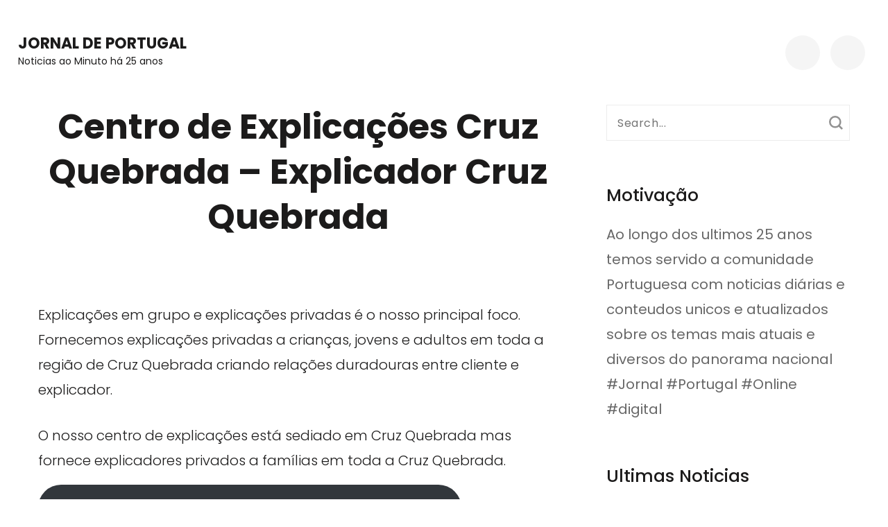

--- FILE ---
content_type: text/html; charset=UTF-8
request_url: https://www.jornaldeportugal.pt/centro-explicacoes-cruz-quebrada/
body_size: 9830
content:
<!DOCTYPE html>
    <html lang="pt-PT">
    <head itemscope itemtype="https://schema.org/WebSite">
	    <meta charset="UTF-8">
    <meta name="viewport" content="width=device-width, initial-scale=1">
    <link rel="profile" href="https://gmpg.org/xfn/11">
    <meta name='robots' content='index, follow, max-image-preview:large, max-snippet:-1, max-video-preview:-1' />

	<!-- This site is optimized with the Yoast SEO plugin v26.5 - https://yoast.com/wordpress/plugins/seo/ -->
	<title>Centro de Explicações Cruz Quebrada – Explicador Cruz Quebrada</title>
	<meta name="description" content="Centro de Explicações Cruz Quebrada - Fornecemos explicações privadas a crianças, jovens e adultos em toda a região de Cruz Quebrada" />
	<link rel="canonical" href="https://www.jornaldeportugal.pt/centro-explicacoes-cruz-quebrada/" />
	<meta property="og:locale" content="pt_PT" />
	<meta property="og:type" content="article" />
	<meta property="og:title" content="Centro de Explicações Cruz Quebrada – Explicador Cruz Quebrada" />
	<meta property="og:description" content="Centro de Explicações Cruz Quebrada - Fornecemos explicações privadas a crianças, jovens e adultos em toda a região de Cruz Quebrada" />
	<meta property="og:url" content="https://www.jornaldeportugal.pt/centro-explicacoes-cruz-quebrada/" />
	<meta property="og:site_name" content="Jornal de Portugal" />
	<meta property="og:image" content="https://www.jornaldeportugal.pt/wp-content/uploads/2022/09/Centro-de-Explicacoes-1-1024x512.jpg" />
	<meta name="twitter:card" content="summary_large_image" />
	<meta name="twitter:label1" content="Tempo estimado de leitura" />
	<meta name="twitter:data1" content="6 minutos" />
	<script type="application/ld+json" class="yoast-schema-graph">{"@context":"https://schema.org","@graph":[{"@type":"WebPage","@id":"https://www.jornaldeportugal.pt/centro-explicacoes-cruz-quebrada/","url":"https://www.jornaldeportugal.pt/centro-explicacoes-cruz-quebrada/","name":"Centro de Explicações Cruz Quebrada – Explicador Cruz Quebrada","isPartOf":{"@id":"https://www.jornaldeportugal.pt/#website"},"primaryImageOfPage":{"@id":"https://www.jornaldeportugal.pt/centro-explicacoes-cruz-quebrada/#primaryimage"},"image":{"@id":"https://www.jornaldeportugal.pt/centro-explicacoes-cruz-quebrada/#primaryimage"},"thumbnailUrl":"https://www.jornaldeportugal.pt/wp-content/uploads/2022/09/Centro-de-Explicacoes-1-1024x512.jpg","datePublished":"2022-09-21T20:07:32+00:00","description":"Centro de Explicações Cruz Quebrada - Fornecemos explicações privadas a crianças, jovens e adultos em toda a região de Cruz Quebrada","breadcrumb":{"@id":"https://www.jornaldeportugal.pt/centro-explicacoes-cruz-quebrada/#breadcrumb"},"inLanguage":"pt-PT","potentialAction":[{"@type":"ReadAction","target":["https://www.jornaldeportugal.pt/centro-explicacoes-cruz-quebrada/"]}]},{"@type":"ImageObject","inLanguage":"pt-PT","@id":"https://www.jornaldeportugal.pt/centro-explicacoes-cruz-quebrada/#primaryimage","url":"https://www.jornaldeportugal.pt/wp-content/uploads/2022/09/Centro-de-Explicacoes-1.jpg","contentUrl":"https://www.jornaldeportugal.pt/wp-content/uploads/2022/09/Centro-de-Explicacoes-1.jpg","width":1200,"height":600},{"@type":"BreadcrumbList","@id":"https://www.jornaldeportugal.pt/centro-explicacoes-cruz-quebrada/#breadcrumb","itemListElement":[{"@type":"ListItem","position":1,"name":"Home","item":"https://www.jornaldeportugal.pt/"},{"@type":"ListItem","position":2,"name":"Centro de Explicações Cruz Quebrada – Explicador Cruz Quebrada"}]},{"@type":"WebSite","@id":"https://www.jornaldeportugal.pt/#website","url":"https://www.jornaldeportugal.pt/","name":"Jornal de Portugal","description":"Noticias ao Minuto há 25 anos","potentialAction":[{"@type":"SearchAction","target":{"@type":"EntryPoint","urlTemplate":"https://www.jornaldeportugal.pt/?s={search_term_string}"},"query-input":{"@type":"PropertyValueSpecification","valueRequired":true,"valueName":"search_term_string"}}],"inLanguage":"pt-PT"}]}</script>
	<!-- / Yoast SEO plugin. -->


<link rel='dns-prefetch' href='//fonts.googleapis.com' />
<link rel="alternate" title="oEmbed (JSON)" type="application/json+oembed" href="https://www.jornaldeportugal.pt/wp-json/oembed/1.0/embed?url=https%3A%2F%2Fwww.jornaldeportugal.pt%2Fcentro-explicacoes-cruz-quebrada%2F" />
<link rel="alternate" title="oEmbed (XML)" type="text/xml+oembed" href="https://www.jornaldeportugal.pt/wp-json/oembed/1.0/embed?url=https%3A%2F%2Fwww.jornaldeportugal.pt%2Fcentro-explicacoes-cruz-quebrada%2F&#038;format=xml" />
<style id='wp-img-auto-sizes-contain-inline-css' type='text/css'>
img:is([sizes=auto i],[sizes^="auto," i]){contain-intrinsic-size:3000px 1500px}
/*# sourceURL=wp-img-auto-sizes-contain-inline-css */
</style>
<link rel='stylesheet' id='sbi_styles-css' href='https://www.jornaldeportugal.pt/wp-content/plugins/instagram-feed/css/sbi-styles.min.css?ver=6.10.0' type='text/css' media='all' />
<style id='wp-emoji-styles-inline-css' type='text/css'>

	img.wp-smiley, img.emoji {
		display: inline !important;
		border: none !important;
		box-shadow: none !important;
		height: 1em !important;
		width: 1em !important;
		margin: 0 0.07em !important;
		vertical-align: -0.1em !important;
		background: none !important;
		padding: 0 !important;
	}
/*# sourceURL=wp-emoji-styles-inline-css */
</style>
<style id='wp-block-library-inline-css' type='text/css'>
:root{--wp-block-synced-color:#7a00df;--wp-block-synced-color--rgb:122,0,223;--wp-bound-block-color:var(--wp-block-synced-color);--wp-editor-canvas-background:#ddd;--wp-admin-theme-color:#007cba;--wp-admin-theme-color--rgb:0,124,186;--wp-admin-theme-color-darker-10:#006ba1;--wp-admin-theme-color-darker-10--rgb:0,107,160.5;--wp-admin-theme-color-darker-20:#005a87;--wp-admin-theme-color-darker-20--rgb:0,90,135;--wp-admin-border-width-focus:2px}@media (min-resolution:192dpi){:root{--wp-admin-border-width-focus:1.5px}}.wp-element-button{cursor:pointer}:root .has-very-light-gray-background-color{background-color:#eee}:root .has-very-dark-gray-background-color{background-color:#313131}:root .has-very-light-gray-color{color:#eee}:root .has-very-dark-gray-color{color:#313131}:root .has-vivid-green-cyan-to-vivid-cyan-blue-gradient-background{background:linear-gradient(135deg,#00d084,#0693e3)}:root .has-purple-crush-gradient-background{background:linear-gradient(135deg,#34e2e4,#4721fb 50%,#ab1dfe)}:root .has-hazy-dawn-gradient-background{background:linear-gradient(135deg,#faaca8,#dad0ec)}:root .has-subdued-olive-gradient-background{background:linear-gradient(135deg,#fafae1,#67a671)}:root .has-atomic-cream-gradient-background{background:linear-gradient(135deg,#fdd79a,#004a59)}:root .has-nightshade-gradient-background{background:linear-gradient(135deg,#330968,#31cdcf)}:root .has-midnight-gradient-background{background:linear-gradient(135deg,#020381,#2874fc)}:root{--wp--preset--font-size--normal:16px;--wp--preset--font-size--huge:42px}.has-regular-font-size{font-size:1em}.has-larger-font-size{font-size:2.625em}.has-normal-font-size{font-size:var(--wp--preset--font-size--normal)}.has-huge-font-size{font-size:var(--wp--preset--font-size--huge)}.has-text-align-center{text-align:center}.has-text-align-left{text-align:left}.has-text-align-right{text-align:right}.has-fit-text{white-space:nowrap!important}#end-resizable-editor-section{display:none}.aligncenter{clear:both}.items-justified-left{justify-content:flex-start}.items-justified-center{justify-content:center}.items-justified-right{justify-content:flex-end}.items-justified-space-between{justify-content:space-between}.screen-reader-text{border:0;clip-path:inset(50%);height:1px;margin:-1px;overflow:hidden;padding:0;position:absolute;width:1px;word-wrap:normal!important}.screen-reader-text:focus{background-color:#ddd;clip-path:none;color:#444;display:block;font-size:1em;height:auto;left:5px;line-height:normal;padding:15px 23px 14px;text-decoration:none;top:5px;width:auto;z-index:100000}html :where(.has-border-color){border-style:solid}html :where([style*=border-top-color]){border-top-style:solid}html :where([style*=border-right-color]){border-right-style:solid}html :where([style*=border-bottom-color]){border-bottom-style:solid}html :where([style*=border-left-color]){border-left-style:solid}html :where([style*=border-width]){border-style:solid}html :where([style*=border-top-width]){border-top-style:solid}html :where([style*=border-right-width]){border-right-style:solid}html :where([style*=border-bottom-width]){border-bottom-style:solid}html :where([style*=border-left-width]){border-left-style:solid}html :where(img[class*=wp-image-]){height:auto;max-width:100%}:where(figure){margin:0 0 1em}html :where(.is-position-sticky){--wp-admin--admin-bar--position-offset:var(--wp-admin--admin-bar--height,0px)}@media screen and (max-width:600px){html :where(.is-position-sticky){--wp-admin--admin-bar--position-offset:0px}}
/*wp_block_styles_on_demand_placeholder:6938355d9cbb8*/
/*# sourceURL=wp-block-library-inline-css */
</style>
<style id='classic-theme-styles-inline-css' type='text/css'>
/*! This file is auto-generated */
.wp-block-button__link{color:#fff;background-color:#32373c;border-radius:9999px;box-shadow:none;text-decoration:none;padding:calc(.667em + 2px) calc(1.333em + 2px);font-size:1.125em}.wp-block-file__button{background:#32373c;color:#fff;text-decoration:none}
/*# sourceURL=/wp-includes/css/classic-themes.min.css */
</style>
<link rel='stylesheet' id='dashicons-css' href='https://www.jornaldeportugal.pt/wp-includes/css/dashicons.min.css?ver=6.9' type='text/css' media='all' />
<link rel='stylesheet' id='admin-bar-css' href='https://www.jornaldeportugal.pt/wp-includes/css/admin-bar.min.css?ver=6.9' type='text/css' media='all' />
<style id='admin-bar-inline-css' type='text/css'>

    /* Hide CanvasJS credits for P404 charts specifically */
    #p404RedirectChart .canvasjs-chart-credit {
        display: none !important;
    }
    
    #p404RedirectChart canvas {
        border-radius: 6px;
    }

    .p404-redirect-adminbar-weekly-title {
        font-weight: bold;
        font-size: 14px;
        color: #fff;
        margin-bottom: 6px;
    }

    #wpadminbar #wp-admin-bar-p404_free_top_button .ab-icon:before {
        content: "\f103";
        color: #dc3545;
        top: 3px;
    }
    
    #wp-admin-bar-p404_free_top_button .ab-item {
        min-width: 80px !important;
        padding: 0px !important;
    }
    
    /* Ensure proper positioning and z-index for P404 dropdown */
    .p404-redirect-adminbar-dropdown-wrap { 
        min-width: 0; 
        padding: 0;
        position: static !important;
    }
    
    #wpadminbar #wp-admin-bar-p404_free_top_button_dropdown {
        position: static !important;
    }
    
    #wpadminbar #wp-admin-bar-p404_free_top_button_dropdown .ab-item {
        padding: 0 !important;
        margin: 0 !important;
    }
    
    .p404-redirect-dropdown-container {
        min-width: 340px;
        padding: 18px 18px 12px 18px;
        background: #23282d !important;
        color: #fff;
        border-radius: 12px;
        box-shadow: 0 8px 32px rgba(0,0,0,0.25);
        margin-top: 10px;
        position: relative !important;
        z-index: 999999 !important;
        display: block !important;
        border: 1px solid #444;
    }
    
    /* Ensure P404 dropdown appears on hover */
    #wpadminbar #wp-admin-bar-p404_free_top_button .p404-redirect-dropdown-container { 
        display: none !important;
    }
    
    #wpadminbar #wp-admin-bar-p404_free_top_button:hover .p404-redirect-dropdown-container { 
        display: block !important;
    }
    
    #wpadminbar #wp-admin-bar-p404_free_top_button:hover #wp-admin-bar-p404_free_top_button_dropdown .p404-redirect-dropdown-container {
        display: block !important;
    }
    
    .p404-redirect-card {
        background: #2c3338;
        border-radius: 8px;
        padding: 18px 18px 12px 18px;
        box-shadow: 0 2px 8px rgba(0,0,0,0.07);
        display: flex;
        flex-direction: column;
        align-items: flex-start;
        border: 1px solid #444;
    }
    
    .p404-redirect-btn {
        display: inline-block;
        background: #dc3545;
        color: #fff !important;
        font-weight: bold;
        padding: 5px 22px;
        border-radius: 8px;
        text-decoration: none;
        font-size: 17px;
        transition: background 0.2s, box-shadow 0.2s;
        margin-top: 8px;
        box-shadow: 0 2px 8px rgba(220,53,69,0.15);
        text-align: center;
        line-height: 1.6;
    }
    
    .p404-redirect-btn:hover {
        background: #c82333;
        color: #fff !important;
        box-shadow: 0 4px 16px rgba(220,53,69,0.25);
    }
    
    /* Prevent conflicts with other admin bar dropdowns */
    #wpadminbar .ab-top-menu > li:hover > .ab-item,
    #wpadminbar .ab-top-menu > li.hover > .ab-item {
        z-index: auto;
    }
    
    #wpadminbar #wp-admin-bar-p404_free_top_button:hover > .ab-item {
        z-index: 999998 !important;
    }
    
/*# sourceURL=admin-bar-inline-css */
</style>
<link rel='stylesheet' id='contact-form-7-css' href='https://www.jornaldeportugal.pt/wp-content/plugins/contact-form-7/includes/css/styles.css?ver=6.1.4' type='text/css' media='all' />
<link rel='stylesheet' id='raratheme-companion-css' href='https://www.jornaldeportugal.pt/wp-content/plugins/raratheme-companion/public/css/raratheme-companion-public.min.css?ver=1.4.3' type='text/css' media='all' />
<link rel='stylesheet' id='atw-posts-style-sheet-css' href='https://www.jornaldeportugal.pt/wp-content/plugins/show-posts/atw-posts-style.min.css?ver=1.8.1' type='text/css' media='all' />
<link rel='stylesheet' id='owl-theme-default-css' href='https://www.jornaldeportugal.pt/wp-content/themes/perfect-portfolio/css/owl.theme.default.min.css?ver=2.2.1' type='text/css' media='all' />
<link rel='stylesheet' id='owl-carousel-css' href='https://www.jornaldeportugal.pt/wp-content/themes/perfect-portfolio/css/owl.carousel.min.css?ver=2.2.1' type='text/css' media='all' />
<link rel='stylesheet' id='perfect-portfolio-google-fonts-css' href='https://fonts.googleapis.com/css?family=Poppins%3A100%2C100italic%2C200%2C200italic%2C300%2C300italic%2Cregular%2Citalic%2C500%2C500italic%2C600%2C600italic%2C700%2C700italic%2C800%2C800italic%2C900%2C900italic' type='text/css' media='all' />
<link rel='stylesheet' id='perfect-scrollbar-css' href='https://www.jornaldeportugal.pt/wp-content/themes/perfect-portfolio/css/perfect-scrollbar.min.css?ver=1.3.0' type='text/css' media='all' />
<link rel='stylesheet' id='perfect-portfolio-style-css' href='https://www.jornaldeportugal.pt/wp-content/themes/perfect-portfolio/style.css?ver=1.2.3' type='text/css' media='all' />
<script type="text/javascript" src="https://www.jornaldeportugal.pt/wp-includes/js/jquery/jquery.min.js?ver=3.7.1" id="jquery-core-js"></script>
<script type="text/javascript" src="https://www.jornaldeportugal.pt/wp-includes/js/jquery/jquery-migrate.min.js?ver=3.4.1" id="jquery-migrate-js"></script>
<link rel="https://api.w.org/" href="https://www.jornaldeportugal.pt/wp-json/" /><link rel="alternate" title="JSON" type="application/json" href="https://www.jornaldeportugal.pt/wp-json/wp/v2/pages/1047" />		<!-- Start of StatCounter Code -->
		<script>
			<!--
			var sc_project=12686434;
			var sc_security="019b4142";
			var sc_invisible=1;
		</script>
        <script type="text/javascript" src="https://www.statcounter.com/counter/counter.js" async></script>
		<noscript><div class="statcounter"><a title="web analytics" href="https://statcounter.com/"><img class="statcounter" src="https://c.statcounter.com/12686434/0/019b4142/1/" alt="web analytics" /></a></div></noscript>
		<!-- End of StatCounter Code -->
		<meta name="generator" content="Powered by WPBakery Page Builder - drag and drop page builder for WordPress."/>
<link rel="icon" href="https://www.jornaldeportugal.pt/wp-content/uploads/2023/11/detalhes-de-contabilistas-60x60.png" sizes="32x32" />
<link rel="icon" href="https://www.jornaldeportugal.pt/wp-content/uploads/2023/11/detalhes-de-contabilistas.png" sizes="192x192" />
<link rel="apple-touch-icon" href="https://www.jornaldeportugal.pt/wp-content/uploads/2023/11/detalhes-de-contabilistas.png" />
<meta name="msapplication-TileImage" content="https://www.jornaldeportugal.pt/wp-content/uploads/2023/11/detalhes-de-contabilistas.png" />
<style type='text/css' media='all'>    
    /*Typography*/
    body,
    button,
    input,
    select,
    optgroup,
    textarea{
        font-family : Poppins;
    }
    
    .site-branding .site-title,
    .site-branding .site-description{
        font-family : Poppins;
    }
        
    </style>		<style type="text/css" id="wp-custom-css">
			body.page-template-blog-layout:not(.home) header.entry-header {
    text-align: left;
}

body.page-template-blog-layout:not(.home) header.entry-header .entry-title{
	font-size:1.5em;
	margin-bottom:0px;
}
		</style>
		<noscript><style> .wpb_animate_when_almost_visible { opacity: 1; }</style></noscript></head>

<body class="wp-singular page-template-default page page-id-1047 wp-theme-perfect-portfolio rightsidebar wpb-js-composer js-comp-ver-6.4.1 vc_responsive" itemscope itemtype="https://schema.org/WebPage">

    <div id="page" class="site">
        <a class="skip-link screen-reader-text" href="#main-content-area">Skip to content (Press Enter)</a>
        
        <header class="site-header" itemscope itemtype="https://schema.org/WPHeader">
        <div class="tc-wrapper">
                            
                <div class="site-branding" itemscope itemtype="https://schema.org/Organization">
                                                                <div class="site-title-wrap">
                                                                                                <p class="site-title" itemprop="name"><a href="https://www.jornaldeportugal.pt/" rel="home" itemprop="url">Jornal de Portugal</a></p>
                                                                <p class="site-description" itemprop="description">Noticias ao Minuto há 25 anos</p>
                                                    </div>
                                    </div><!-- .site-branding -->
                		<div class="header-r">
                                    				<div class="header-search">
                        <button type="button" class="search-toggle-btn" data-toggle-target=".header-search-modal" data-toggle-body-class="showing-search-modal" aria-expanded="false" data-set-focus=".header-search-modal .search-field">
                            <i class="fa fa-search"></i>
                        </button type="button">
                        <div class="head-search-form search header-searh-wrap header-search-modal cover-modal" data-modal-target-string=".header-search-modal">
    				        <form role="search" method="get" id="search-form" class="searchform" action="https://www.jornaldeportugal.pt/">
                <div>
                    <label class="screen-reader-text" for="s">Search for:</label>
                    <input type="text" class="search-field" placeholder="Search..." value="" name="s" />
                    <input type="submit" id="searchsubmit" class="search-submit" value="Search" />
                </div>
            </form>                            <button class="btn-form-close" data-toggle-target=".header-search-modal" data-toggle-body-class="showing-search-modal" aria-expanded="false" data-set-focus=".header-search-modal">  </button>
                        </div>
    				</div>
                                <button type="button" class="toggle-btn mobile-menu-opener" data-toggle-target=".main-menu-modal" data-toggle-body-class="showing-main-menu-modal" aria-expanded="false" data-set-focus=".close-main-nav-toggle"><i class="fa fa-bars"></i></button>	

                <div class="menu-wrap">      
                    <nav id="site-navigation" class="main-navigation">        
                        <div class="primary-menu-list main-menu-modal cover-modal" data-modal-target-string=".main-menu-modal">
                            <button class="close close-main-nav-toggle" data-toggle-target=".main-menu-modal" data-toggle-body-class="showing-main-menu-modal" aria-expanded="false" data-set-focus=".main-menu-modal"></button>
                            <div class="mobile-menu" aria-label="Mobile">
                                <div class="menu-primary-container"><ul id="primary-menu" class="nav-menu main-menu-modal"><li id="menu-item-676" class="menu-item menu-item-type-post_type menu-item-object-page menu-item-home menu-item-676"><a href="https://www.jornaldeportugal.pt/">Home</a></li>
<li id="menu-item-126" class="menu-item menu-item-type-post_type menu-item-object-page menu-item-126"><a href="https://www.jornaldeportugal.pt/blog/">Blog</a></li>
<li id="menu-item-134" class="menu-item menu-item-type-post_type menu-item-object-page menu-item-134"><a href="https://www.jornaldeportugal.pt/contactos/">Contactos</a></li>
</ul></div>                                <ul class="menu-search">
                                    <form role="search" method="get" id="search-form" class="searchform" action="https://www.jornaldeportugal.pt/">
                <div>
                    <label class="screen-reader-text" for="s">Search for:</label>
                    <input type="text" class="search-field" placeholder="Search..." value="" name="s" />
                    <input type="submit" id="searchsubmit" class="search-submit" value="Search" />
                </div>
            </form>                                </ul>
                                                                    <ul class="menu-text">
                                        <p>A portfolio is a grouping of financial assets such as stocks, bonds, commodities, currencies and cash equivalents, as well as their fund counterparts, including mutual, exchange-traded and closed funds. A portfolio can also consist of non-publicly tradable securities, like real estate, art, and private investments.</p>
                                    </ul>
                                                                <ul class="menu-social">
                                        <ul class="social-icons">
    	            <li><a href="https://www.jornaldeportugal.pt/" target="_blank" rel="nofollow"><i class="fa fa-facebook"></i></a></li>    	   
                        <li><a href="https://www.jornaldeportugal.pt/" target="_blank" rel="nofollow"><i class="fa fa-youtube-square"></i></a></li>    	   
                        <li><a href="https://www.jornaldeportugal.pt/" target="_blank" rel="nofollow"><i class="fab fa-pinterest"></i></a></li>    	   
                        <li><a href="https://www.jornaldeportugal.pt/" target="_blank" rel="nofollow"><i class="fa fa-instagram"></i></a></li>    	   
                        <li><a href="https://www.jornaldeportugal.pt/" target="_blank" rel="nofollow"><i class="fa fa-linkedin"></i></a></li>    	   
            	</ul>
                                        </ul>
                            </div>
                        </div>
                    </nav><!-- #mobile-site-navigation -->
                    <!-- <button type="button" class="toggle-button">
                        <span class="toggle-bar"></span>
                        <span class="toggle-bar"></span>
                        <span class="toggle-bar"></span>
                    </button>  -->        
                </div>
    		</div>
        </div>		
	</header>
    <div id="main-content-area">    <div id="content" class="site-content">
        <div class="tc-wrapper">
	<div id="primary" class="content-area">
		<main id="main" class="site-main">

			    <header class="entry-header">
		<h1 class="entry-title" itemprop="headline">Centro de Explicações Cruz Quebrada – Explicador Cruz Quebrada</h1>	</header>         
    
<article id="post-1047" class="post-1047 page type-page status-publish hentry">
	    <div class="entry-content" itemprop="text">
        
<p>Explicações em grupo e explicações privadas é o nosso principal foco. Fornecemos explicações privadas a crianças, jovens e adultos em toda a região de Cruz Quebrada criando relações duradouras entre cliente e explicador.</p>



<p>O nosso centro de explicações está sediado em Cruz Quebrada mas fornece explicadores privados a famílias em toda a Cruz Quebrada.</p>



<p></p>



<div class="wp-block-buttons is-layout-flex wp-block-buttons-is-layout-flex">
<div class="wp-block-button has-custom-width wp-block-button__width-100"><a class="wp-block-button__link has-luminous-vivid-orange-background-color has-background" href="https://www.jornaldeportugal.pt/contactos-centro-explicacoes/">Contactar Centro de Explicações Cruz Quebrada</a></div>
</div>



<p></p>



<p>Os nossos explicadores são todos licenciados ou explicadores privados altamente experientes que nos procuram com excelentes críticas e currículo. Os nossos explicadores são obrigados a estar familiarizados com o mais recente programa de estudos da comissão de exames relevante, para que os nossos alunos obtenham os melhores resultados possíveis num ambiente académico cada vez mais competitivo.</p>



<p></p>



<figure class="wp-block-image size-large"><img fetchpriority="high" decoding="async" width="1024" height="512" src="https://www.jornaldeportugal.pt/wp-content/uploads/2022/09/Centro-de-Explicacoes-1-1024x512.jpg" alt="" class="wp-image-876" srcset="https://www.jornaldeportugal.pt/wp-content/uploads/2022/09/Centro-de-Explicacoes-1-1024x512.jpg 1024w, https://www.jornaldeportugal.pt/wp-content/uploads/2022/09/Centro-de-Explicacoes-1-300x150.jpg 300w, https://www.jornaldeportugal.pt/wp-content/uploads/2022/09/Centro-de-Explicacoes-1-768x384.jpg 768w, https://www.jornaldeportugal.pt/wp-content/uploads/2022/09/Centro-de-Explicacoes-1-120x60.jpg 120w, https://www.jornaldeportugal.pt/wp-content/uploads/2022/09/Centro-de-Explicacoes-1.jpg 1200w" sizes="(max-width: 1024px) 100vw, 1024px" /></figure>



<p></p>



<div class="wp-block-buttons is-layout-flex wp-block-buttons-is-layout-flex">
<div class="wp-block-button has-custom-width wp-block-button__width-100"><a class="wp-block-button__link has-vivid-green-cyan-background-color has-background" href="https://www.jornaldeportugal.pt/contactos-centro-explicacoes/" style="border-radius:37px">Saber Mais Detalhes</a></div>
</div>



<p></p>



<h2 class="wp-block-heading">Porquê que deve ter Explicações  Cruz Quebrada?</h2>



<p>Com a ajuda de um explicador em Cruz Quebrada pode dominar qualquer disciplina de forma mais eficiente. Os nossos explicadores privados partilham os seus conhecimentos especializados para o ajudar a atingir os seus objetivos de aprendizagem&nbsp;</p>



<p>As explicações em Cruz Quebrada podem ser uma excelente opção para aqueles que necessitam de apoio académico em todos os sectores da vida, mas são especialmente adequadas para aqueles que vivem na capital com pouco tempo livre.</p>



<p>Em vez de sair do seu caminho para uma aula noturna, por exemplo, pode encontrar um explicador que trabalhará consigo numa altura e numa regularidade que lhe convenha. A explicadoria privada também lhe permite trabalhar ao seu próprio ritmo, sem distrações, obtendo um feedback profundo e conselhos personalizados para o ajudar a progredir. Se tiver aspirações específicas (tais como aprender francês comercial para trabalhar com produtores de champanhe), o seu explicador irá concentrar-se em áreas de estudo que complementam os seus objetivos finais. Se o seu filho tem dificuldades com um determinado aspeto dos seus estudos, um explicadorpoderá concentrar-se em aumentar a sua confiança nessa área.</p>



<p><strong>Tudo isto lhe dá controlo total sobre si ou sobre a educação do seu filho na região de Cruz Quebrada!</strong></p>



<p></p>



<figure class="wp-block-image size-large"><img decoding="async" width="1024" height="512" src="https://www.jornaldeportugal.pt/wp-content/uploads/2022/09/Centro-de-Explicacoes-2-1024x512.jpg" alt="" class="wp-image-877" srcset="https://www.jornaldeportugal.pt/wp-content/uploads/2022/09/Centro-de-Explicacoes-2-1024x512.jpg 1024w, https://www.jornaldeportugal.pt/wp-content/uploads/2022/09/Centro-de-Explicacoes-2-300x150.jpg 300w, https://www.jornaldeportugal.pt/wp-content/uploads/2022/09/Centro-de-Explicacoes-2-768x384.jpg 768w, https://www.jornaldeportugal.pt/wp-content/uploads/2022/09/Centro-de-Explicacoes-2-120x60.jpg 120w, https://www.jornaldeportugal.pt/wp-content/uploads/2022/09/Centro-de-Explicacoes-2.jpg 1200w" sizes="(max-width: 1024px) 100vw, 1024px" /></figure>



<p></p>



<h2 class="wp-block-heading">O centro de Explicações Cruz Quebrada cobre todos os níveis?</h2>



<p>Absolutamente! Acreditamos que todos &#8211; e queremos dizer todos &#8211; são capazes de passar nos seus exames com as propinas certas. Como tal, fazemos da nossa missão fornecer aulas particulares adaptadas ao nível do aluno, em vez do nosso próprio nível. Com um bom plano de estudos, a explicadoria certa e determinação suficiente, será capaz de ser bem-sucedido no seu objetivo.</p>



<p></p>



<h2 class="wp-block-heading">Centro de Explicações Cruz Quebrada</h2>



<p><strong>1. Encontre o seu explicador perfeito em Cruz Quebrada</strong></p>



<p>Consulte livremente os perfis dos explicadores e contacte o seu explicador ideal de acordo com as suas necessidades (preços, qualificações, revisões, aulas em casa ou por videochamada)</p>



<p><strong>2. Organize as suas lições</strong></p>



<p>Converse com o seu explicador, explique as suas necessidades e discuta as suas disponibilidades. Agende as suas aulas e pague-as com segurança.</p>



<p><strong>3. Descubra novas experiências</strong></p>



<p>Descubra novas paixões com pessoas fabulosas e trabalhe com uma equipa de explicadores profissionais em Cruz Quebrada.</p>



<p></p>



<div class="wp-block-buttons is-layout-flex wp-block-buttons-is-layout-flex">
<div class="wp-block-button has-custom-width wp-block-button__width-100"><a class="wp-block-button__link has-pale-cyan-blue-background-color has-background" href="https://www.jornaldeportugal.pt/contactos-centro-explicacoes/">Pedir Esclarecimento Sobre Explicações</a></div>
</div>



<p></p>



<h4 class="has-text-align-center wp-block-heading">Apoie a aprendizagem do seu filho com um explicador  Cruz Quebrada</h4>



<p>Além de melhorar os resultados académicos, um explicador privado pode ajudar o seu filho a desenvolver uma abordagem metódica para estudar e ensiná-lo a aprender de forma independente no futuro em Cruz Quebrada ou em qualquer outra região.</p>



<p>O seu filho poderá trabalhar ao seu ritmo &#8211; o explicador dedicando mais tempo a áreas de estudo mais complicadas, onde o seu filho poderá sentir-se a ficar para trás nas aulas. Para as crianças que se encontram a mexer os polegares enquanto os seus colegas de turma brincam à apanhada, um explicador em Cruz Quebrada pode adaptar as suas aulas ao seu nível, para que não se sintam pouco desafiados.</p>



<p>Sessões de apoio académico 1:1 também permitem aos explicadores dedicar mais tempo à autorreflexão e ao feedback individual, quer sejam pontos fortes e fracos, relatórios de progresso ou de recuperação sobre como o seu filho se está a dar com a escola. Para os jovens, o feedback e a reflexão são incrivelmente motivadores e podem ter um impacto positivo nos seus estudos.</p>



<p>As atividades extracurriculares são tão importantes para os jovens como a realização académica; afinal, são estas atividades que lhes dão tempo para relaxar e descontrair enquanto desenvolvem competências transferíveis de valor inestimável. Aprender um instrumento musical, desporto ou arte pode ensinar uma criança a pensar fora da caixa ao resolver problemas, comunicar melhor com os outros, considerar outras perspetivas ou perseverar quando as coisas são complicadas.</p>



<p></p>



<h3 class="wp-block-heading">Educação de adultos com um explicador em Cruz Quebrada</h3>



<p>A educação não para depois de terminar o curso universitário ou de terminar a aprendizagem. Os adultos em Cruz Quebrada podem optar por aprender uma nova habilidade (como programação informática ou mandarim) para aumentar a sua empregabilidade ou dar-lhes uma vantagem empreendedora num novo empreendimento empresarial.</p>



<p></p>



<h4 class="has-text-align-center wp-block-heading">Passe os seus exames com sucesso com o nosso Centro de Explicações Cruz Quebrada</h4>



<p></p>



<h4 class="has-text-align-center wp-block-heading">Algumas das disciplinas que ensinamos no nosso centro de explicações Cruz Quebrada:</h4>



<ul class="wp-block-list"><li>Explicações de Matemática Cruz Quebrada</li><li>Explicações de Português Cruz Quebrada</li><li>Explicações de Inglês Cruz Quebrada</li><li>Explicações de História Cruz Quebrada</li><li>Explicações de Física Cruz Quebrada</li><li>Explicações de Biologia Cruz Quebrada</li><li>Explicações de Química Cruz Quebrada</li><li>Explicações de Geografia Cruz Quebrada</li><li>Explicações de Filosofia Cruz Quebrada</li><li>Explicações de Sociologia Cruz Quebrada</li><li>Explicações de Geometria Descritiva Cruz Quebrada</li><li>Explicações de Sociologia Cruz Quebrada</li><li>Explicações de Sociologia Cruz Quebrada</li><li>Explicações de Sociologia Cruz Quebrada</li></ul>
	</div><!-- .entry-content -->
    </article><!-- #post-1047 -->
    <div class="entry-footer">
            </div><!-- .entry-footer -->
    
		</main><!-- #main -->
	</div><!-- #primary -->

<aside id="secondary" class="widget-area" itemscope itemtype="https://schema.org/WPSideBar">
	<section id="search-2" class="widget widget_search"><form role="search" method="get" id="search-form" class="searchform" action="https://www.jornaldeportugal.pt/">
                <div>
                    <label class="screen-reader-text" for="s">Search for:</label>
                    <input type="text" class="search-field" placeholder="Search..." value="" name="s" />
                    <input type="submit" id="searchsubmit" class="search-submit" value="Search" />
                </div>
            </form></section><section id="text-2" class="widget widget_text"><h2 class="widget-title" itemprop="name">Motivação</h2>			<div class="textwidget"><p>Ao longo dos ultimos 25 anos temos servido a comunidade Portuguesa com noticias diárias e conteudos unicos e atualizados sobre os temas mais atuais e diversos do panorama nacional<br />
#Jornal #Portugal #Online #digital</p>
</div>
		</section>
		<section id="recent-posts-2" class="widget widget_recent_entries">
		<h2 class="widget-title" itemprop="name">Ultimas Noticias</h2>
		<ul>
											<li>
					<a href="https://www.jornaldeportugal.pt/importancia-do-forum-do-bce-em-sintra-para-portugal/">Importância do Fórum do BCE em Sintra para Portugal</a>
									</li>
											<li>
					<a href="https://www.jornaldeportugal.pt/escassez-de-vagas-no-pre-escolar-em-portugal-em-2025/">Escassez de Vagas no Pré-escolar em Portugal em 2025</a>
									</li>
											<li>
					<a href="https://www.jornaldeportugal.pt/governo-ignora-recomendacoes-anticorrupcao-de-carlos-alexandre/">Governo ignora recomendações anticorrupção de Carlos Alexandre</a>
									</li>
											<li>
					<a href="https://www.jornaldeportugal.pt/crise-no-consumo-de-vinho-do-porto-impacta-produtores-douro/">Crise no Consumo de Vinho do Porto Impacta Produtores Douro</a>
									</li>
					</ul>

		</section><section id="rtc_social_links-1" class="widget widget_rtc_social_links"><h2 class="widget-title" itemprop="name"><span>Segue-nos</span></h2>            <ul class="social-networks">
                                                <li class="rtc-social-icon-wrap">
                                    <a title="facebook"  href="https://www.jornaldeportugal.pt/">
                                        <span class="rtc-social-links-field-handle"> <i class="fab fa-facebook"></i></span>
                                    </a>
                                </li>
                                                            <li class="rtc-social-icon-wrap">
                                    <a title="twitter"  href="https://www.jornaldeportugal.pt/">
                                        <span class="rtc-social-links-field-handle"> <i class="fab fa-twitter"></i></span>
                                    </a>
                                </li>
                                                            <li class="rtc-social-icon-wrap">
                                    <a title="pinterest"  href="https://www.jornaldeportugal.pt/">
                                        <span class="rtc-social-links-field-handle"> <i class="fab fa-pinterest"></i></span>
                                    </a>
                                </li>
                                                            <li class="rtc-social-icon-wrap">
                                    <a title="instagram"  href="https://www.jornaldeportugal.pt/">
                                        <span class="rtc-social-links-field-handle"> <i class="fab fa-instagram"></i></span>
                                    </a>
                                </li>
                                                            <li class="rtc-social-icon-wrap">
                                    <a title="linkedin"  href="https://www.jornaldeportugal.pt/">
                                        <span class="rtc-social-links-field-handle"> <i class="fab fa-linkedin"></i></span>
                                    </a>
                                </li>
                                        </ul>
        </section></aside><!-- #secondary -->
</div><?php>
 JORNAL DE PORTUGAL   A SUA FONTE DIARIA DE NOTICIAS  

<script defer src="https://static.cloudflareinsights.com/beacon.min.js/vcd15cbe7772f49c399c6a5babf22c1241717689176015" integrity="sha512-ZpsOmlRQV6y907TI0dKBHq9Md29nnaEIPlkf84rnaERnq6zvWvPUqr2ft8M1aS28oN72PdrCzSjY4U6VaAw1EQ==" data-cf-beacon='{"version":"2024.11.0","token":"02781c422f024465aac7e2f619682b0d","r":1,"server_timing":{"name":{"cfCacheStatus":true,"cfEdge":true,"cfExtPri":true,"cfL4":true,"cfOrigin":true,"cfSpeedBrain":true},"location_startswith":null}}' crossorigin="anonymous"></script>
</body>
</html>
<!-- 403 -->

--- FILE ---
content_type: text/css
request_url: https://www.jornaldeportugal.pt/wp-content/themes/perfect-portfolio/style.css?ver=1.2.3
body_size: 21651
content:
/*!
Theme Name: Perfect Portfolio
Theme URI: https://rarathemes.com/wordpress-themes/perfect-portfolio/
Author: Rara Theme
Author URI: https://rarathemes.com/
Description: Perfect Portfolio is a free portfolio WordPress theme that will help you stand out from the crowd. This premium looking free theme is ideal for freelancers, photographers, digital marketers, agencies, graphic designers, video producers, web designers, web developers, and professional bloggers that want to depict their work in a beautiful layout. If you want to create an easy to use website to showcase your work, case studies, and achievement without writing a single line of code, this theme is perfect for you. Create a perfect portfolio with Perfect Portfolio WordPress theme. The theme also has an eye-catching blog layout which will help you show your expertise on your field through informative content. Perfect Portfolio comes with Schema friendly, Speed Optimized code topped with fully mobile-friendly layout that makes the theme ultra SEO ready, which means Google will love your website. The advanced features like Call To Action, services section, social media integration, WooCommerce integration, and so on is backed with quick human support whenever you face any issues. You will also get free demo content that you can import with a click with this theme. Check the demo at https://rarathemes.com/previews/?theme=perfect-portfolio/, documentation at https://docs.rarathemes.com/docs/perfect-portfolio/ and get support at https://rarathemes.com/support-forum/.
Version: 1.2.3
Tested up to: 6.5
Requires PHP: 5.6
Requires at least: 4.7
License: GNU General Public License v3 or later
License URI: http://www.gnu.org/licenses/gpl-3.0.html
Text Domain: perfect-portfolio
Tags: blog, one-column, two-columns, right-sidebar, left-sidebar, footer-widgets, custom-background, custom-menu, custom-logo, featured-images, threaded-comments, full-width-template, rtl-language-support, translation-ready, theme-options, e-commerce, portfolio

This theme, like WordPress, is licensed under the GPL.
Use it to make something cool, have fun, and share what you've learned with others.

Perfect Portfolio is based on Underscores https://underscores.me/, (C) 2012-2017 Automattic, Inc.
Underscores is distributed under the terms of the GNU GPL v2 or later.

Normalizing styles have been helped along thanks to the fine work of
Nicolas Gallagher and Jonathan Neal https://necolas.github.io/normalize.css/
*/
/*--------------------------------------------------------------
>>> TABLE OF CONTENTS:
----------------------------------------------------------------
# Normalize
# Typography
# Elements
# Forms
# Navigation
	## Links
	## Menus
# Accessibility
# Alignments
# Clearings
# Widgets
# Content
	## Posts and pages
	## Comments
# Infinite scroll
# Media
	## Captions
	## Galleries
	--------------------------------------------------------------*/
/*--------------------------------------------------------------
# Normalize
--------------------------------------------------------------*/

:root{
	--primary-font: 'Poppins', sans-serif;
	--primary-color: #05d584;
	--font-color-light: #676767;
	--font-color-dark: #1c1b1b;
}

html {
	font-family: sans-serif;
	-webkit-text-size-adjust: 100%;
	-ms-text-size-adjust: 100%;
}

body {
	margin: 0;
}

article,
aside,
details,
figcaption,
figure,
footer,
header,
main,
menu,
nav,
section,
summary {
	display: block;
}

audio,
canvas,
progress,
video {
	display: inline-block;
	vertical-align: baseline;
}

audio:not([controls]) {
	display: none;
	height: 0;
}

[hidden],
template {
	display: none;
}

a {
	text-decoration: none;
	color: inherit;
	background-color: transparent;
}

a:active,
a:hover {
	outline: 0;
}

abbr[title] {
	border-bottom: 1px dotted;
}

b,
strong {
	font-weight: bold;
}

dfn {
	font-style: italic;
}

mark {
	background: #ff0;
	color: #000;
}

small {
	font-size: 80%;
}

sub,
sup {
	font-size: 75%;
	line-height: 0;
	position: relative;
	vertical-align: baseline;
}

sup {
	top: -0.5em;
}

sub {
	bottom: -0.25em;
}

img {
	border: 0;
	vertical-align: top;
}

svg:not(:root) {
	overflow: hidden;
}

figure {
	margin: 1em 40px;
}

hr {
	box-sizing: content-box;
	height: 0;
}

pre {
	overflow: auto;
}

code,
kbd,
pre,
samp {
	font-family: monospace, monospace;
	font-size: 1em;
}

button,
input,
optgroup,
select,
textarea {
	color: inherit;
	font: inherit;
	margin: 0;
}

button {
	overflow: visible;
}

button,
select {
	text-transform: none;
}

button,
html input[type="button"],
input[type="reset"],
input[type="submit"] {
	-webkit-appearance: button;
	cursor: pointer;
}

button[disabled],
html input[disabled] {
	cursor: default;
}

button::-moz-focus-inner,
input::-moz-focus-inner {
	border: 0;
	padding: 0;
}

input {
	line-height: normal;
}

input[type="checkbox"],
input[type="radio"] {
	box-sizing: border-box;
	padding: 0;
}

input[type="number"]::-webkit-inner-spin-button,
input[type="number"]::-webkit-outer-spin-button {
	height: auto;
}

input[type="search"]::-webkit-search-cancel-button,
input[type="search"]::-webkit-search-decoration {
	-webkit-appearance: none;
}

fieldset {
	border: 1px solid #c0c0c0;
	margin: 0 2px;
	padding: 0.35em 0.625em 0.75em;
}

legend {
	border: 0;
	padding: 0;
}

textarea {
	overflow: auto;
}

optgroup {
	font-weight: bold;
}

table {
	border-collapse: collapse;
	border-spacing: 0;
}

td,
th {
	padding: 0;
}

/*--------------------------------------------------------------
# Typography
--------------------------------------------------------------*/
body,
button,
input,
select,
optgroup,
textarea {
	color: var(--font-color-dark);
	font-family: var(--primary-font);
	font-size: 20px;
	font-weight: 300;
	line-height: 1.8;
}

h1, h2, h3, h4, h5, h6 {
	clear: both;
	font-weight: 700;
	color: var(--font-color-dark);
	margin: 0.67em 0;
	line-height: 1.5;
}

h1 {
	font-size: 2.777em;
}
h2 {
	font-size: 2.223em;
}
h3 {
	font-size: 1.667em;
}
h4 {
	font-size: 1.223em;
}
h5 {
	font-size: 1.112em;
}
h6 {
	font-size: 1em;
}

p {
	margin-bottom: 1.5em;
}

dfn, cite, em, i {
	font-style: italic;
}

.halfwidth {
	width: 50%;
}

address {
	margin: 0 0 1.5em;
}

pre {
	background: #eee;
	font-family: "Courier 10 Pitch", Courier, monospace;
	font-size: 15px;
	font-size: 0.9375rem;
	line-height: 1.6;
	margin-bottom: 1.6em;
	max-width: 100%;
	overflow: auto;
	padding: 1.6em;
}

code, kbd, tt, var {
	font-family: Monaco, Consolas, "Andale Mono", "DejaVu Sans Mono", monospace;
	font-size: 15px;
	font-size: 0.9375rem;
}

abbr, acronym {
	border-bottom: 1px dotted #666;
	cursor: help;
}

mark, ins {
	background: #fff9c0;
	text-decoration: none;
}

big {
	font-size: 125%;
}

/*--------------------------------------------------------------
# Elements
--------------------------------------------------------------*/
html {
	box-sizing: border-box;
}

*,
*:before,
*:after {
	/* Inherit box-sizing to make it easier to change the property for components that leverage other behavior; see https://css-tricks.com/inheriting-box-sizing-probably-slightly-better-best-practice/ */
	box-sizing: inherit;
}

body {
	background: #fff;
	/* Fallback for when there is no custom background color defined. */
}

hr {
	background-color: #e9e9e9;
	border: 0;
	height: 1px;
	margin-top: 2.5em;
	margin-bottom: 2.5em;
}

ul, ol {
	margin: 0;
}

ol {
	list-style: decimal;
	font-weight: 400;
}

li > ul,
li > ol {
	margin-bottom: 0;
	margin-left: 1.5em;
}

dt {
	font-weight: bold;
}

dd {
	margin: 0 1.5em 1.5em;
}

img {
	height: auto;
	/* Make sure images are scaled correctly. */
	max-width: 100%;
	/* Adhere to container width. */
	vertical-align: top;
}

figure {
	margin: 0;
	/* Extra wide images within figure tags don't overflow the content area. */
	/* line-height: 0; It was affecting table contents. */ 
}

table {
	margin: 0 0 1.5em;
	width: 100%;
	border-radius: 0;
	font-size: 18px;
	text-align: center;
	overflow: hidden;
	border-collapse: collapse;
}
table tr th {
	font-weight: 600;
	color: #fff;
	background: var(--primary-color);
	text-transform: uppercase;
	padding: 10px;
	letter-spacing: 1px;
	border-right: 1px solid rgba(255,255,255,0.2);
}
table thead tr th:first-child {
	border-left: 1px solid rgba(255,255,255,0.2);
}
table tr td {
	color: #888686;
	font-weight: 300;
	padding: 10px;
	border-right: 1px solid #dde4e6;
	border-bottom: 1px solid #dde4e6;
} 
table tr td:first-child {
	border-left: 1px solid #dde4e6;
}
table tr:first-child td {
	border-top: 1px solid #dde4e6;
}

/*--------------------------------------------------------------
# Forms
--------------------------------------------------------------*/
button,
input[type="button"],
input[type="reset"],
input[type="submit"] {
	border: none;
	border-radius: 40px;
	background: #f8f8f8;
	color: var(--font-color-dark);
	font-size: 16px;
	text-transform: uppercase;
	font-weight: 600;
	padding: 18px 45px;
	line-height: 20px;
	letter-spacing: 5px;
	transition: all ease 0.3s;
	-webkit-transition: all ease 0.3s;
	-moz-transition: all ease 0.3s;
}

button:hover,
input[type="button"]:hover,
input[type="reset"]:hover,
input[type="submit"]:hover {
	background: var(--primary-color);
	color: #fff;
}

button:active, button:focus,
input[type="button"]:active,
input[type="button"]:focus,
input[type="reset"]:active,
input[type="reset"]:focus,
input[type="submit"]:active,
input[type="submit"]:focus {
	border-color: none;
	outline: 1px dotted;
}

input[type="text"],
input[type="email"],
input[type="url"],
input[type="password"],
input[type="search"],
input[type="number"],
input[type="tel"],
input[type="range"],
input[type="date"],
input[type="month"],
input[type="week"],
input[type="time"],
input[type="datetime"],
input[type="datetime-local"],
input[type="color"],
textarea {
	color: var(--font-color-dark);
	border: 2px solid #f8f8f8;
	border-radius: 5px;
	padding: 10px 15px;
	width: 100%;
	height: 50px;
	font-size: 16px;
}

input[type="text"]:focus,
input[type="email"]:focus,
input[type="url"]:focus,
input[type="password"]:focus,
input[type="search"]:focus,
input[type="number"]:focus,
input[type="tel"]:focus,
input[type="range"]:focus,
input[type="date"]:focus,
input[type="month"]:focus,
input[type="week"]:focus,
input[type="time"]:focus,
input[type="datetime"]:focus,
input[type="datetime-local"]:focus,
input[type="color"]:focus,
textarea:focus {
	color: #222;
	outline: 1px dotted;
}

select {
	border: 1px solid #e5e5e5;
	width: 100%;
}

select:focus{
	outline: 1px dotted;
}

textarea {
	width: 100%;
}

/*--------------------------------------------------------------
# Navigation
--------------------------------------------------------------*/
/*--------------------------------------------------------------
## Links
--------------------------------------------------------------*/
a {
	color: var(--primary-color);
	text-decoration: none;
	transition: all ease 0.3s;
	-webkit-transition: all ease 0.3s;
	-moz-transition: all ease 0.3s;
}

a:visited {
	color: inherit;
}

a:hover, a:focus, a:active {
	color: inherit;
}

a:focus {
	outline: 1px dotter;
}

a:hover, a:active {
	outline: 0;
}
a:hover {
	color: var(--primary-color);
}

/*--------------------------------------------------------------
## Menus
--------------------------------------------------------------*/
.site-main .comment-navigation, .site-main
.posts-navigation, .site-main
.post-navigation {
	margin: 0 0 1.5em;
	overflow: hidden;
}

.comment-navigation .nav-previous,
.posts-navigation .nav-previous,
.post-navigation .nav-previous {
	float: left;
	width: 50%;
	text-align: left;
}

.comment-navigation .nav-next,
.posts-navigation .nav-next,
.post-navigation .nav-next {
	float: right;
	text-align: right;
	width: 50%;
}

/*--------------------------------------------------------------
# Accessibility
--------------------------------------------------------------*/
/* Text meant only for screen readers. */
.screen-reader-text {
	border: 0;
	clip: rect(1px, 1px, 1px, 1px);
	clip-path: inset(50%);
	height: 1px;
	margin: -1px;
	overflow: hidden;
	padding: 0;
	position: absolute !important;
	width: 1px;
	word-wrap: normal !important; /* Many screen reader and browser combinations announce broken words as they would appear visually. */
}

.screen-reader-text:focus {
	background-color: #f1f1f1;
	border-radius: 3px;
	box-shadow: 0 0 2px 2px rgba(0, 0, 0, 0.6);
	clip: auto !important;
	clip-path: none;
	color: #21759b;
	display: block;
	font-size: 14px;
	font-size: 0.875rem;
	font-weight: bold;
	height: auto;
	left: 5px;
	line-height: normal;
	padding: 15px 23px 14px;
	text-decoration: none;
	top: 5px;
	width: auto;
	z-index: 100000;
	/* Above WP toolbar. */
}

/* Do not show the outline on the skip link target. */
#content[tabindex="-1"]:focus {
	outline: 0;
}

/*--------------------------------------------------------------
# Alignments
--------------------------------------------------------------*/
.alignleft {
	display: inline;
	float: left;
	margin-right: 1.5em;
	margin-bottom: 1.5em;
}

.alignright {
	display: inline;
	float: right;
	margin-left: 1.5em;
	margin-bottom: 1.5em;
}

.aligncenter {
	clear: both;
	display: block;
	margin-left: auto;
	margin-right: auto;
}

/*--------------------------------------------------------------
# Clearings
--------------------------------------------------------------*/
.clearfix:before,
.clearfix:after,
.entry-content:before,
.entry-content:after,
.comment-content:before,
.comment-content:after,
.site-content:before,
.site-content:after, 
.tc-wrapper:before, 
.tc-wrapper:after {
	content: "";
	display: table;
	table-layout: fixed;
}

.clearfix:after,
.entry-content:after,
.comment-content:after,
.site-content:after, 
.tc-wrapper:after {
	clear: both;
}

/*--------------------------------------------------------------
# Widgets
--------------------------------------------------------------*/
.widget {
	margin: 0 0 60px 0;
	/* Make sure select elements fit in widgets. */
}
#secondary .widget:last-child {
	margin-bottom: 0;
}

.widget select {
	max-width: 100%;
}

/*--------------------------------------------------------------
# Content
--------------------------------------------------------------*/
/*--------------------------------------------------------------
## Posts and pages
--------------------------------------------------------------*/
.sticky {
	display: block;
}

.hentry {
	margin: 0 0 1.5em;
}

.updated:not(.published) {
	display: none;
}

.page-content,
.entry-content,
.entry-summary {
	margin: 1.5em 0 0;
}

.page-links {
	clear: both;
	margin: 0 0 1.5em;
}

/*--------------------------------------------------------------
## Comments
--------------------------------------------------------------*/
.comment-content a {
	word-wrap: break-word;
}

.bypostauthor {
	display: block;
}

/*--------------------------------------------------------------
# Infinite scroll
--------------------------------------------------------------*/
/* Globally hidden elements when Infinite Scroll is supported and in use. */
.infinite-scroll .posts-navigation,
.infinite-scroll.neverending .site-footer {
	/* Theme Footer (when set to scrolling) */
	display: none;
}

/* When Infinite Scroll has reached its end we need to re-display elements that were hidden (via .neverending) before. */
.infinity-end.neverending .site-footer {
	display: block;
}

/*--------------------------------------------------------------
# Media
--------------------------------------------------------------*/
.page-content .wp-smiley,
.entry-content .wp-smiley,
.comment-content .wp-smiley {
	border: none;
	margin-bottom: 0;
	margin-top: 0;
	padding: 0;
}

/* Make sure embeds and iframes fit their containers. */
embed,
iframe,
object {
	max-width: 100%;
	vertical-align: top;
	width: 100%;
}

/* Make sure logo link wraps around logo image. */
.custom-logo-link {
	display: inline-block;
}

/*--------------------------------------------------------------
## Captions
--------------------------------------------------------------*/
.wp-caption {
	margin-bottom: 1.5em;
	max-width: 100%;
}

.wp-caption img[class*="wp-image-"] {
	display: block;
	margin-left: auto;
	margin-right: auto;
}

.wp-caption .wp-caption-text {
	margin: 0.8075em 0;
	line-height: initial;
}

.wp-caption-text {
	text-align: center;
}

/*--------------------------------------------------------------
## Galleries
--------------------------------------------------------------*/
.gallery:before, 
.gallery:after {
	content: "";
	display: table;
}
.gallery:after {
	clear: both;
}
.gallery {
	margin: 60px 0;
}
.gallery-item {
	float: left;
	display: inline-block;
	text-align: center;
	vertical-align: top;
	width: 100%;
	position: relative;
}
.gallery:not(gallery-columns-1) .gallery-item {
	margin-right: 2%;
	margin-bottom: 2%;
}
.gallery-columns-2 .gallery-item {
	max-width: 49%;
}
.gallery-columns-3 .gallery-item {
	max-width: 32%;
}
.gallery-columns-4 .gallery-item {
	max-width: 23.4%;
}
.gallery-columns-5 .gallery-item {
	max-width: 18.33%;
}
.gallery-columns-6 .gallery-item {
	max-width: 15%;
}
.gallery-columns-7 .gallery-item {
	max-width: 12.5%;
}
.gallery-columns-8 .gallery-item {
	max-width: 10.7%;
}
.gallery-columns-9 .gallery-item {
	max-width: 9.33%;
}
.gallery-columns-2 .gallery-item:nth-child(2n), 
.gallery-columns-3 .gallery-item:nth-child(3n), 
.gallery-columns-4 .gallery-item:nth-child(4n), 
.gallery-columns-5 .gallery-item:nth-child(5n), 
.gallery-columns-6 .gallery-item:nth-child(6n), 
.gallery-columns-7 .gallery-item:nth-child(7n), 
.gallery-columns-8 .gallery-item:nth-child(8n), 
.gallery-columns-9 .gallery-item:nth-child(9n) {
	margin-right: 0;
}
.gallery-item figcaption {
	line-height: initial;
	font-size: 16px;
}
#primary .gallery-item figcaption {
	display: inline-block;
	position: absolute;
	bottom: 20px;
	right: 20px;
	font-weight: 400;
	color: var(--font-color-light);
	background: #fff;
	padding: 10px 20px;
	border-radius: 40px;
}
.gallery-caption {
	display: block;
}

.woocommerce-page .site-main article, 
#add_payment_method .wc-proceed-to-checkout a.checkout-button, 
.woocommerce-cart .wc-proceed-to-checkout a.checkout-button, 
.woocommerce-checkout .wc-proceed-to-checkout a.checkout-button {
    margin-bottom: 0;
}

#add_payment_method .wc-proceed-to-checkout, 
.woocommerce-cart .wc-proceed-to-checkout, 
.woocommerce-checkout .wc-proceed-to-checkout {
    padding-bottom: 0;
}

.woocommerce ul.products li.product .star-rating {
    margin-left: auto;
    margin-right: auto;
}

/*=============================
COMMON CSS
=============================*/
.site-content {
	margin-bottom: 80px;
}
body.custom-background #page {
	background: #fff;
	max-width: 1500px;
	margin: 0 auto;
	box-shadow: 0 0 20px rgba(0,0,0,0.15);
}
.custom-background .woocommerce-store-notice, 
.custom-background p.demo_store {
	max-width: 1500px;
	margin: 0 auto;
}
.tc-wrapper {
	width: 1170px;
	margin: 0 auto;
}
.widget-title {
	font-size: 25px;
	font-weight: 500;
	margin-top: 0;
	margin-bottom: 20px;
}
.widget a {
	color: var(--font-color-dark);
}
.widget a:hover {
	color: var(--primary-color);
}
blockquote {
	margin: 60px 0;
	border-left: 3px solid #f0f0f0;
	padding: 0 50px;
	font-style: italic;
	font-weight: 500;
	text-align: left;
}
.single-post:not(.single-centered) blockquote {
	margin-left: 5%;
	margin-right: 5%;
}
blockquote p:last-child {
	margin-bottom: 0 !important;
}
q {
	border-left: 1px solid #e9e9e9;
	display: inline-block;
	padding-left: 40px;
	font-style: italic;
	letter-spacing: 0.8px;
	margin-bottom: 30px;
}
q:before, 
q:after {
	display: none;
}
q p:last-child {
	margin-bottom: 0;
}
span.highlight {
	display: inline-block;
	background: #e9e9e9;
	padding: 0 5px;
	border-radius: 5px;
}
.left, 
.left-content {
	text-align: left;
}
.center, 
.centered-content, 
.centered {
	text-align: center;
}
.right {
	text-align: right;
}
.btn-readmore {
	font-size: 16px;
	font-weight: 600;
	text-transform: uppercase;
	letter-spacing: 3px;
	color: var(--font-color-light);
	display: inline-block;
	padding: 18px 40px;
	background: rgba(0,0,0,0.03);
	border-radius: 40px;
	margin-top: 40px;
}
.btn-readmore:hover {
	background: var(--primary-color);
	color: #fff !important;
}

.btn-readmore svg {
	margin-right: 10px;
}

section[class*="-section"] .widget-title, 
.section-title {
	font-size: 2.5em;
	margin-top: 0;
	line-height: 1.3;
	font-weight: 700;
	margin-bottom: 20px;
}
section[class*="-section"] .widget-title {
	display: inline-block;
	clear: both;
	position: relative;
	z-index: 1;
}
.section-title {
	margin-bottom: 50px;
}
section[class*="-section"] .widget-title span, 
.section-title span {
	position: relative;
	display: inline-block;
	z-index: 1;
}
section[class*="-section"] .widget-title:after, 
.section-title span:after {
	content: "";
	background: #d2fcec;
	width: 100%;
	height: 40%;
	position: absolute;
	top: 5px;
	left: 0;
	z-index: -1;
}
.page-header {
	text-align: center;
	margin-top: 30px;
}
.page-header .page-title {
	font-size: 2.5em;
	line-height: 1.2;
	margin-top: 0;
	margin-bottom: 50px;
}
.page-header .page-title span {
	display: inline-block;
	position: relative;
	z-index: 1;
}
.page-header .page-title span:before {
	content: "";
	background: #d2fcec;
	width: 100%;
	height: 40%;
	position: absolute;
	top: 5px;
	left: 0;
	right: 0;
	margin: 0 auto;
	z-index: -1;
}
.widget .post-date {
	font-size: 14px;
	display: block;
	color: var(--font-color-light);
	font-weight: 400;
}

.site-footer .widget ul, 
.widget-area .widget ul {
	margin: 0;
	padding: 0;
	list-style: none;
}

/*========================
BREADCRUMB
========================*/
.breadcrumb {
	font-weight: 400;
	letter-spacing: 0.8px;
}
.breadcrumb a:hover {
	text-decoration: underline;
}
span.separator {
	display: inline-block;
	vertical-align: middle;
	font-size: 14px;
	margin: 0 3px;
	color: #707171;
}

/*========================
COMMENTS AREA
========================*/
.comments-area {
	text-align: left;
}
.single-post.full-width:not(.single-centered) .comments-area {
	width: 65%;
	margin: 0 auto;
}
.comments-area .comments-title, 
.comment-respond .comment-reply-title {
	margin-top: 0;
	margin-bottom: 40px;
	font-size: 1.5em;
	font-weight: 500;
}
.comments-area.full-width .comments-title {
	text-align: center;
}
.comments-area ol {
	margin: 0;
	padding: 0;
	list-style: none;
}
.comments-area ol.comment-list {
	padding-bottom: 60px;
	border-bottom: 1px solid #e5e5e5;
}
.comments-area ol li ol {
	margin-left: 100px;
}
.comments-area .comment-body {
	position: relative;
	padding-left: 90px;
	border-top: 1px solid #e5e5e5;
	padding-top: 30px;
	margin-top: 30px;
}
.comments-area ol.comment-list > li:first-child > .comment-body {
	margin-top: 0;
	padding-top: 0;
	border-top: none;
}
.comment-body img.avatar {
	position: absolute;
	top: 30px;
	left: 0;
	width: 60px;
	height: 60px;
	border-radius: 100%;
}
.comments-area ol.comment-list > li:first-child > .comment-body img.avatar {
	top: 0;
}
.comment-body b.fn {
	font-weight: 600;
	font-size: 18px;
	margin-bottom: 0;
	display: block;
	text-transform: capitalize;
}
.comment-body span.says {
	display: none;
}
.comment-body .comment-metadata {
	font-size: 14px;
	color: var(--font-color-light);
	font-weight: 300;
}
.comment-body .comment-awaiting-moderation {
	font-size: 14px;
	margin-top: 10px;
	margin-bottom: 0;
	color: var(--primary-color);
}
.comment-body .reply {
	position: absolute;
	top: 30px;
	right: 0;
}
.comment-body .reply .comment-reply-link {
	display: inline-block;
	text-align: center;
	position: relative;
	vertical-align: top;
	font-size: 16px;
	padding-left: 25px;
}
.comment-body .reply .comment-reply-link:hover {
	color: var(--primary-color);
}
.comment-body .reply .comment-reply-link:before {
	content: "";
	background-image: url('data:image/svg+xml; utf-8, <svg xmlns="http://www.w3.org/2000/svg" viewBox="0 0 512 512"><path fill="%2305d584" d="M8.309 189.836L184.313 37.851C199.719 24.546 224 35.347 224 56.015v80.053c160.629 1.839 288 34.032 288 186.258 0 61.441-39.581 122.309-83.333 154.132-13.653 9.931-33.111-2.533-28.077-18.631 45.344-145.012-21.507-183.51-176.59-185.742V360c0 20.7-24.3 31.453-39.687 18.164l-176.004-152c-11.071-9.562-11.086-26.753 0-36.328z"></path></svg>');
	background-repeat: no-repeat;
	width: 15px;
	height: 15px;
	position: absolute;
	top: 7px;
	left: 0;
}
.comment-body .comment-content {
	font-size: 16px;
	font-weight: 300;
	line-height: 1.7;
	margin-bottom: 0;
	padding-bottom: 0;
}
.comments-area ol li:last-child .comment-content p:last-child {
	margin-bottom: 0;
}
.comment-respond {
	margin-top: 40px;
	text-align: center;
}
.leftsidebar .comment-respond, 
.rightsidebar .comment-respond {
	text-align: left;
}
.comment-respond .comment-reply-title {
	margin-bottom: 0;
	vertical-align: middle;
}
.comment-respond .comment-reply-title a {
	display: inline-block;
	font-size: 14px;
	margin-left: 10px;
	margin-bottom: 10px;
	background: var(--font-color-dark);
	color: #fff;
	padding: 8px 25px;
	line-height: 25px;
	border-radius: 40px;
	vertical-align: middle;
	text-transform: capitalize;
	font-weight: 500;
}
.comment-respond .comment-reply-title a:hover {
	background: var(--primary-color);
}
.comment-form p.comment-notes {
	font-weight: 400;
	color: var(--font-color-light);
	margin: 10px 0 15px 0;
	font-size: 16px;
}
.comment-respond p.comment-form-author, 
.comment-respond p.comment-form-email {
	display: inline-block;
	vertical-align: top;
	margin-right: 3%;
	width: 48%;
	margin-bottom: 10px;
}
.comment-respond p.comment-form-email {
	margin-right: 0;
}
p.comment-form-comment {
	margin-bottom: 10px;
}
.comment-respond .comment-form label {
	display: none;
}
.comment-respond .comment-form label[for="wp-comment-cookies-consent"] {
	display: inline-block;
	padding-left: 10px;
	font-size: 16px;
	color: var(--font-color-light);
	vertical-align: text-top;
}
.comment-respond .comment-form label[for="wp-comment-cookies-consent"]:hover {
	text-decoration: underline;
	color: var(--font-color-dark);
}
.comment-respond .comment-form input[type="text"], 
.comment-respond .comment-form input[type="email"], 
.comment-respond .comment-form input[type="url"], 
.comment-respond .comment-form textarea {
	border-radius: 0;
	height: 60px;
	padding-left: 20px;
	padding-right: 20px;
	border-color: #e5e5e5;
}
.comment-respond .comment-form textarea {
	height: 110px;
}
.comment-form p.form-submit {
	margin-bottom: 0;
	margin-top: 30px;
}

/*========================
BREADCRUMB
========================*/
.breadcrumb {
	font-weight: 400;
	letter-spacing: 0.8px;
}
.has-pageHeader-bg .page-header .breadcrumb, 
.has-pageHeader-bg .page-header span.separator {
	color: #fff;
}
.breadcrumb a:hover {
	text-decoration: underline;
}
span.separator {
	display: inline-block;
	vertical-align: middle;
	font-size: 14px;
	margin: 0 3px;
	color: #707171;
}

/*========================
PAGINATION
========================*/
nav.pagination {
	position: relative;
	z-index: 1;
	text-align: center;
}
nav.pagination:after {
	content: "";
	background: #e9e9e9;
	width: 100%;
	height: 1px;
	position: absolute;
	top: 50%;
	left: 0;
	z-index: -1;
}
.pagination .nav-links {
	background: #fff;
	display: inline-block;
	padding: 0 10px 0 25px;
	border-top: none;
	border-bottom: none;
}
.page-numbers {
	display: inline-block;
	vertical-align: middle;
	width: 40px;
	height: 40px;
	line-height: 40px;
	border: 1px solid #e9e9e9;
	border-radius: 100%;
	text-align: center;
	font-size: 16px;
	font-weight: 500;
	margin-right: 15px;
	color: #1c1d1d;
}
.prev.page-numbers, 
.next.page-numbers {
	width: auto;
	border-radius: 50px;
	padding-left: 30px;
	padding-right: 30px;
	line-height: 37px;
}
a.page-numbers:hover, 
span.page-numbers.current {
	border-color: var(--primary-color);
	color: #fff;
	background: var(--primary-color);
}
.nav-links::before, 
.nav-links::after {
	content: "";
	display: table;
}
.nav-links::after {
	clear: both;
}
.nav-links {
	border-top: 1px solid #e5e5e5;
	border-bottom: 1px solid #e5e5e5;
	padding: 30px 0;
}
.nav-links div[class*="nav-"] a {
	font-size: 14px;
	font-weight: 500;
	letter-spacing: 0.8px;
	color: var(--font-color-dark);
	position: relative;
	padding-left: 20px;
	display: inline-block;
}
.nav-links div.nav-next a {
	padding-right: 20px;
	padding-left: 0;
}
.nav-links div[class*="nav-"] a::before {
	content: "";
	background-image: url('data:image/svg+xml; utf-8, <svg xmlns="http://www.w3.org/2000/svg" viewBox="0 0 192 512"><path fill="currentColor" d="M4.2 247.5L151 99.5c4.7-4.7 12.3-4.7 17 0l19.8 19.8c4.7 4.7 4.7 12.3 0 17L69.3 256l118.5 119.7c4.7 4.7 4.7 12.3 0 17L168 412.5c-4.7 4.7-12.3 4.7-17 0L4.2 264.5c-4.7-4.7-4.7-12.3 0-17z"></path></svg>');
	background-repeat: no-repeat;
	width: 10px;
	height: 20px;
	position: absolute;
	top: 2px;
	left: 0;
	line-height: 1;
}
.nav-links div.nav-next a::before {
	background-image: url('data:image/svg+xml; utf-8, <svg xmlns="http://www.w3.org/2000/svg" viewBox="0 0 192 512"><path fill="currentColor" d="M187.8 264.5L41 412.5c-4.7 4.7-12.3 4.7-17 0L4.2 392.7c-4.7-4.7-4.7-12.3 0-17L122.7 256 4.2 136.3c-4.7-4.7-4.7-12.3 0-17L24 99.5c4.7-4.7 12.3-4.7 17 0l146.8 148c4.7 4.7 4.7 12.3 0 17z"></path></svg>');
	left: auto;
	right: 0;
}
.nav-links div[class*="nav-"] a span {
	display: block;
}
.nav-links div[class*="nav-"] a span.post-title {
	color: var(--font-color-light);
}

/*=======================
BACK TO TOP
=======================*/
.back-to-top {
	padding: 0;
	position: fixed;
	right: 20px;
	bottom: 10px;
	width: 50px;
	height: 50px;
	text-align: center;
	background: #eee;
	line-height: 50px;
	border: 2px solid #fff;
	border-radius: 100%;
	cursor: pointer;
	opacity: 0;
	visibility: hidden;
	z-index: 9999;
	-webkit-transition: all ease 0.3s;
	-moz-transition: all ease 0.3s;
	transition: all ease 0.3s;
}
.back-to-top.show {
	bottom: 20px;
	opacity: 1;
	filter: alpha(opacity=100);
	visibility: visible;
}
.back-to-top:hover {
	background: var(--primary-color);
	color: #fff;
}

/*========================
SIDEBARS
========================*/
.rightsidebar #primary {
	float: left;
	width: 70%;
	padding-right: 70px;
}
.leftsidebar #primary {
	float: right;
	width: 70%;
	padding-left: 70px;
}
.rightsidebar #secondary, 
.leftsidebar #secondary {
	float: left;
	width: 30%;
}

/*==========================
SITE HEADER
==========================*/
header.site-header {
	padding-top: 50px;
	margin-bottom: 50px;
}
.site-header .tc-wrapper, 
section.gallery-section.style1 .tc-wrapper, 
.site-footer .tc-wrapper {
	width: 1400px;
}
.site-header .site-branding {
	display: inline-block;
	vertical-align: middle;
	width: 50%;
	text-align: left;
}
.logo-text.site-branding .site-logo {
	display: inline-block;
	vertical-align: middle;
}
.site-branding .site-logo + .site-title-wrap {
	display: inline-block;
	vertical-align: middle;
	padding-left: 20px;
	line-height: 1.2;
}
.site-branding .site-title {
	font-size: 22px;
	font-weight: 700;
	line-height: 1.2;
	text-transform: uppercase;
	margin-top: 0;
	margin-bottom: 0;
}
.site-branding .site-title a {
	color: var(--font-color-dark);
}
.site-branding .site-description {
	margin: 0;
	font-size: 14px;
	font-weight: 400;
}
.site-header .header-r {
	display: inline-block;
	vertical-align: middle;
	width: 49%;
	text-align: right;
}
.header-r .cart {
	display: inline-block;
	width: 50px;
	height: 50px;
	line-height: 50px;
	text-align: center;
	background: #f5f5f5;
	border-radius: 100%;
	position: relative;
	color: var(--font-color-dark);
}
.header-r .cart:hover {
	background: var(--font-color-dark);
	color: #fff;
}
.header-r .cart .number {
	position: absolute;
	top: 0;
	width: 20px;
	height: 20px;
	line-height: 20px;
	font-size: 13px;
	background: #000;
	color: #fff;
	border-radius: 100%;
	transition: all ease 0.3s;
	-webkit-transition: all ease 0.3s;
	-moz-transition: all ease 0.3s;
}
.header-r .cart:hover .number {
	background: #f5f5f5;
	color: #000;
}
.header-r .header-search {
	display: inline-block;
	vertical-align: middle;
	width: 50px;
	height: 50px;
	line-height: 50px;
	text-align: center;
	border-radius: 100%;
	position: relative;
	background: #f5f5f5;
	margin-left: 10px;
}
.header-r .header-search > button.search-toggle-btn {
	display: block;
	height: 100%;
	width: 100%;
	line-height: 50px;
	cursor: pointer;
	border-radius: 100%;
	padding: 0;
	background: none;
}
.header-r .header-search > button.search-toggle-btn:hover {
	background: var(--font-color-dark);
	color: #fff;
}
.header-r .head-search-form {
	position: absolute;
	top: 100%;
	background: #f5f5f5;
	width: 320px;
	right: -20px;
	padding: 10px;
	border: 1px solid #e5e5e5;
	margin-top: 10px;
	z-index: 999;
	display: none;
}
.header-r .head-search-form:before, 
.header-r .head-search-form:after {
	content: "";
	border-bottom: 10px solid #f5f5f5;
	border-left: 10px solid transparent;
	border-right: 10px solid transparent;
	position: absolute;
	top: -10px;
	right: 35px;
}
.header-r .head-search-form:before {
	border-bottom-color: #e5e5e5;
	top: -11px;
}
form.searchform {
	border: 1px solid #ececec;
	background: #fff;
}
form.searchform:before, 
form.searchform:after {
	content: "";
	display: table;
}
form.searchform:after {
	clear: both;
}
.searchform input[type="text"] {
	float: left;
	width: calc(100% - 40px);
	border: none;
	border-radius: 0;
	background: none;
	font-size: 16px;
	font-weight: 400;
	letter-spacing: 0.6px;
}
.searchform input[type="submit"] {
	position: relative;
	float: left;
	width: 40px;
	height: 50px;
	line-height: 50px;
	text-align: center;
	font-size: 16px;
	cursor: pointer;
	overflow: hidden;
	padding: 0;
	border-radius: 0;
	background: url(images/search-icon.svg) no-repeat;
	background-size: 20px;
	text-indent: 50px;
	background-position: center;
	opacity: 0.5;
	filter: alpha(opacity=50);
}

.searchform input[type="submit"]:hover {
	opacity: 1;
	filter: alpha(opacity=100);
}

.header-r button.toggle-btn {
	display: inline-block;
	vertical-align: middle;
	width: 50px;
	text-align: center;
	height: 50px;
	line-height: 50px;
	background: #f5f5f5;
	border-radius: 100%;
	font-size: 21px;
	cursor: pointer;
	margin-left: 10px;
	padding: 0;
}
.header-r button.toggle-btn:hover {
	background: var(--font-color-dark);
	color: #fff;
}
.site:after {
	content: "";
	position: absolute;
	top: 0;
	left: 0;
	width: 100%;
	height: 100%;
	z-index: 999;
	opacity: 0;
	visibility: hidden;
	background: rgba(187,187,187,0.5);
	-webkit-transition: all ease 0.3s;
	-moz-transition: all ease 0.3s;
	transition: all ease 0.3s;
}
body.menu-toggleed {
  overflow: hidden;
}
.menu-toggleed .site:after {
	opacity: 1;
	filter: alpha(opacity=100);
	visibility: visible;
}
.site-header .menu-wrap {
	position: fixed;
	background: #f8f8f8;
	top: 0;
	right: 0;
	width: 100%;
	max-width: 500px;
	padding: 50px;
	text-align: left;
	height: 100%;
    overflow-y: auto;
    overflow-x: hidden;
	z-index: 99999;
	overflow-y: auto;
    display: none;
}
 /* .site-header .menu-wrap.menu-toggleed {
	visibility: visible;
	-webkit-transform: translateX(0);
	-moz-transform: translateX(0);
	transform: translateX(0);
} */
.menu-wrap nav.main-navigation {
	margin-bottom: 40px;
}
body:not(.admin-bar) .menu-wrap nav.main-navigation {
	display: table;
	clear: both;
	width: 100%;
}
.menu-wrap button.toggle-button {
	width: 60px;
	height: 60px;
	border-radius: 100%;
	padding: 0;
	/*position: relative;*/
	position: absolute;
	top: 5px;
	right: 20px;
	border: none;
	float: right;
}
.menu-wrap button.toggle-button:hover {
	background: none;
}
.menu-wrap button.toggle-button .toggle-bar {
	position: absolute;
	top: 0;
	left: 0;
	right: 0;
	bottom: 0;
	margin: auto;
	width: 40px;
	height: 2px;
	background: #999;
	-webkit-transform: rotate(45deg);
	-moz-transform: rotate(45deg);
	transform: rotate(45deg);
}
.menu-wrap button.toggle-button .toggle-bar:nth-child(2) {
	display: none;
}
.menu-wrap button.toggle-button .toggle-bar:nth-child(3) {
	-webkit-transform: rotate(-45deg);
	-moz-transform: rotate(-45deg);
	transform: rotate(-45deg);
}
.menu-wrap button.toggle-button:hover .toggle-bar {
	background: #f0474a;
}
ul.menu {
	margin: 0;
	padding: 0;
	list-style: none;
}
ul.menu:not(.nav-menu) {
	display: table;
	clear: both;
	padding-top: 20px;
}
.main-navigation ul.nav-menu {
	display: table;
	clear: both;
	padding-top: 20px;
	width: 100%;
}
.main-navigation .nav-menu li {
	display: block;
	font-weight: 500;
	text-transform: capitalize;
	font-size: 24px;
	position: relative;
}
.main-navigation .nav-menu li a {
	display: block;
	padding-top: 10px;
	padding-bottom: 10px;
	color: var(--font-color-dark);
}
.main-navigation .nav-menu li:hover > a, 
.main-navigation .nav-menu li.current-menu-item > a, 
.main-navigation .nav-menu li.current_page_item > a {
	color: var(--primary-color);
} 
.main-navigation .nav-menu li ul {
	margin-left: 15px;
	padding-left: 0;
}
.main-navigation .nav-menu li ul li {
	font-size: 20px;
}
.main-navigation ul li button {
	position: absolute;
	top: 15px;
	right: 0;
	display: inline-block;
	width: 35px;
	text-align: center;
	height: 35px;
	line-height: 35px;
	font-size: 20px;
	font-weight: 700;
	cursor: pointer;
	z-index: 1;
	padding: 0;
	border-radius: 0;
}
.main-navigation ul li button:hover {
	background: #eee;
	color: var(--font-color-dark);
}
.menu-wrap .menu-search {
	margin-bottom: 50px;
}
.menu-wrap .menu-text {
	font-weight: 400;
	font-size: 16px;
	color: var(--font-color-light);
	margin-bottom: 50px;
}
.menu-wrap .menu-social {
	margin-bottom: 40px;
}
ul.social-icons {
	margin: 0;
	padding: 0;
	list-style: none;
}
.social-icons li {
	display: inline-block;
	vertical-align: middle;
	padding: 0 5px;
}
.social-icons li a {
	display: inline-block;
	vertical-align: middle;
	width: 35px;
	height: 35px;
	text-align: center;
	line-height: 35px;
	background: var(--font-color-dark);
	color: #fff;
	border-radius: 100%;
	font-size: 16px;
	font-weight: 400;
}
.social-icons li a:hover {
	background: #5a5959;
}

.social-icons li a:focus{
	outline: 1px dotted #000;
}

.mCustomScrollBox {
	position: relative;
	overflow: hidden;
	height: 100%;
	max-width: 100%;
	outline: none;
	direction: ltr;
}
.mCSB_container {
	margin-right: 25px;
}
.mCSB_scrollTools {
	position: absolute;
	width: 0;
	height: auto;
	left: auto;
	top: 0;
	right: 0;
	bottom: 0;
	visibility: hidden;
	-webkit-transition: all ease 0.3s;
	-moz-transition: all ease 0.3s;
	transition: all ease 0.3s;
}
.mCustomScrollbar:hover .mCSB_scrollTools {
	width: 16px;
	visibility: visible;
}
.mCSB_scrollTools .mCSB_draggerContainer {
	position: absolute;
	top: 0;
	left: 0;
	bottom: 0;
	right: 0;
	height: auto;
}
.mCSB_scrollTools .mCSB_dragger {
	cursor: ns-resize;
	width: 100%;
	height: 30px;
	z-index: 1;
}
.mCSB_scrollTools .mCSB_dragger .mCSB_dragger_bar {
	position: relative;
	width: 5px;
	height: 100%;
	margin: 0 auto;
	border-radius: 40px;
	cursor: ns-resize;
	background: rgba(0,0,0,0.3);
	-webkit-transition: all ease 0.3s;
	-moz-transition: all ease 0.3s;
	transition: all ease 0.3s;
}
.mCSB_scrollTools .mCSB_dragger .mCSB_dragger_bar:hover, 
.mCSB_scrollTools .mCSB_dragger.mCSB_dragger_onDrag .mCSB_dragger_bar {
	cursor: ns-resize;
	background: rgba(0,0,0,0.5);
}
.mCSB_scrollTools .mCSB_draggerRail {
	background: rgba(0,0,0,0.2);
	width: 5px;
	height: 100%;
	margin: 0 auto;
	border-radius: 40px;
}

/*===========================
ABOUT SECTION
===========================*/
section.about-section {
	margin-bottom: 60px;
}
.left-content .about-section .widget {
	margin-top: 60px;
}
.left-content .about-section .widget_rrtc_icon_text_widget .rtc-itw-holder {
	padding-left: 0;
}
.left-content .about-section .widget_rrtc_icon_text_widget .icon-holder {
	width: 170px;
	height: 170px;
	position: static;
	margin-bottom: 30px;
}
.left-content section[class*="-section"] .widget_rrtc_icon_text_widget .icon-holder img {
	width: auto;
	height: auto;
}
.widget_rrtc_icon_text_widget .rtc-itw-inner-holder {
	display: flex;
	flex: 1;
	flex-direction: column;
}
#secondary .widget_rrtc_icon_text_widget .rtc-itw-inner-holder, 
.top-footer .widget_rrtc_icon_text_widget .rtc-itw-inner-holder {
	text-align: center;
}
.widget_rrtc_icon_text_widget .text-holder {
	order: 2;
}
.widget_rrtc_icon_text_widget .icon-holder img {
	width: 50px;
	height: 50px;
	object-fit: cover;
}
.about-section .widget_rrtc_icon_text_widget .icon-holder img {
	width: 170px;
	height: 170px;
}
.about-section .widget_rrtc_icon_text_widget .icon-holder {
	width: 170px;
	height: 170px;
	border-radius: 100%;
	overflow: hidden;
	display: flex;
	flex: auto;
	flex-direction: column;
	align-items: center;
	justify-content: center;
}
.centered-content .widget_rrtc_icon_text_widget .icon-holder {
	margin: 0 auto 30px auto;
}
.top-footer .widget.widget_rrtc_icon_text_widget .widget-title, 
#secondary .widget.widget_rrtc_icon_text_widget .widget-title {
	font-size: 1.3em;
	font-weight: 500;
	margin-bottom: 10px;
}
.widget_rrtc_icon_text_widget .text-holder .content {
	font-size: 1.2em;
	color: var(--font-color-light);
}
.top-footer .widget_rrtc_icon_text_widget .text-holder .content, 
#secondary .widget_rrtc_icon_text_widget .text-holder .content {
	font-size: 1em;
}
.widget_rrtc_icon_text_widget .text-holder .content p {
	margin-top: 0;
	margin-bottom: 25px;
}
.widget_rrtc_icon_text_widget .text-holder .content p:last-child {
	margin-bottom: 0;
}
.widget_rrtc_icon_text_widget .text-holder .content span {
	color: var(--font-color-dark);
	display: block;
}

.about-section .widget_raratheme_featured_page_widget .widget-featured-holder {
	text-align: center;
}
.about-section .widget_raratheme_featured_page_widget .widget-featured-holder .section-subtitle {
	order: 2;
	margin-bottom: 0;
	margin-top: 40px;
}
.about-section .widget_raratheme_featured_page_widget .section-subtitle + .text-holder {
	margin-top: 10px;
}
.about-section .widget_raratheme_featured_page_widget .img-holder {
	width: 170px;
	height: 170px;
	margin-left: auto;
	margin-right: auto;
	border-radius: 100%;
	overflow: hidden;
}
.about-section .widget_raratheme_featured_page_widget .img-holder img {
	width: 100%;
	height: 100%;
	object-fit: cover;
}

/*========================
GALLERY SECTION
========================*/
section.gallery-section {
	margin-bottom: 120px;
	text-align: center;
}
.portfolio .page-header .page-title {
	margin-bottom: 0;
}
.page-header + .page-description {
	font-size: 20px;
	font-weight: 300;
}
.page-header + .page-description .tc-wrapper {
	width: 40%;
}
.portfolio .content-area {
	text-align: center;
	margin-bottom: 120px;
}
.filter-button-group {
	margin-bottom: 80px;
}
.content-area .filter-button-group {
	text-align: center;
}
.left-content .gallery-section .filter-button-group {
	width: 1170px;
	margin-left: auto;
	margin-right: auto;
	text-align: left;
}
.filter-button-group button {
	text-transform: capitalize;
	font-weight: 400;
	letter-spacing: 0;
	font-size: 16px;
	margin-right: 15px;
	margin-bottom: 15px;
	background: #f8f8f8;
	border: none;
	position: relative;
	z-index: 1;
	overflow: hidden;
	border-radius: 40px;
}
.filter-button-group button:last-child {
	margin-right: 0;
}
.filter-button-group button:hover, 
.filter-button-group button.is-checked {
	color: #fff;
	background: #000;
}

.filter-button-group button.is-checked:focus{
	outline: 1px dotted #000;
}

.gallery-wrap:before, 
.gallery-wrap:after {
	content: "";
	display: table;
}
.gallery-wrap:after {
	clear: both;
}
.gallery-wrap .gallery-img {
	float: left;
	width: 33.33%;
	padding: 2px;
	position: relative;
	overflow: hidden;
}
.gallery-section.style1 .text-holder, 
.gallery-section.style5 .text-holder, 
.gal-masonry .gallery-wrap .text-holder, 
.page-template-portfolio .gallery-wrap .text-holder {
	position: absolute;
	top: 32px;
	left: 30px;
	background: rgba(255,255,255,0.9);
	right: 30px;
	bottom: 30px;
	text-align: center;
	opacity: 0;
	visibility: hidden;
	-webkit-transition: all ease 0.3s;
	-moz-transition: all ease 0.3s;
	transition: all ease 0.3s;
}
.gallery-section.style1 .gallery-img:hover .text-holder, 
.gallery-section.style5 .gallery-img:hover .text-holder, 
.gal-masonry .gallery-img:hover .text-holder, 
.page-template-portfolio .gallery-img:hover .text-holder,
.gallery-section.style1 .gallery-img:focus-within .text-holder, 
.gallery-section.style5 .gallery-img:focus-within .text-holder, 
.gal-masonry .gallery-img:focus-within .text-holder, 
.page-template-portfolio .gallery-img:focus-within .text-holder {
	opacity: 1;
	filter: alpha(opacity=100);
	visibility: visible;
}
.gallery-section.style1 .text-holder-inner, 
.gallery-section.style5 .text-holder-inner, 
.gal-masonry .gallery-wrap .text-holder-inner, 
.page-template-portfolio .gallery-wrap .text-holder-inner {
	position: absolute;
	top: 50%;
	left: 0;
	right: 0;
	padding: 40px;
	opacity: 0;
	visibility: hidden;
	-webkit-transform: translateY(-50%) scale(0.9);
	-moz-transform: translateY(-50%) scale(0.9);
	transform: translateY(-50%) scale(0.9);
	-webkit-transition: all ease 0.3s;
	-moz-transition: all ease 0.3s;
	transition: all ease 0.3s;
}
.gallery-section.style1 .gallery-img:hover .text-holder-inner, 
.gallery-section.style5 .gallery-img:hover .text-holder-inner, 
.gal-masonry .gallery-img:hover .text-holder-inner, 
.page-template-portfolio .gallery-img:hover .text-holder-inner,

.gallery-section.style1 .gallery-img:focus-within .text-holder-inner, 
.gallery-section.style5 .gallery-img:focus-within .text-holder-inner, 
.gal-masonry .gallery-img:focus-within .text-holder-inner, 
.page-template-portfolio .gallery-img:focus-within .text-holder-inner {
	opacity: 1;
	filter: alpha(opacity=100);
	visibility: visible;
	-webkit-transform: translateY(-50%) scale(1);
	-moz-transform: translateY(-50%) scale(1);
	transform: translateY(-50%) scale(1);
}
.text-holder span.sub-title {
	font-size: 16px;
	font-weight: 400;
	color: var(--font-color-light);
	display: inline-block;
}
.text-holder span.sub-title a {
	margin-right: 15px;
	display: inline-block;
	color: var(--font-color-light);
}
.text-holder span.sub-title a:hover{
	color: var(--primary-color);
}
.text-holder span.sub-title a:last-child {
	margin-right: 0;
}
.text-holder .gal-title {
	margin-top: 0;
	font-size: 25px;
	margin-bottom: 0;
}
.text-holder .gal-title a {
	color: var(--font-color-dark);
}
.text-holder .gal-title a:hover {
	color: var(--primary-color);
}
.text-holder .gal-desc {
	font-size: 16px;
	font-weight: 400;
}
.text-holder .gal-desc p {
	margin: 0;
}
.text-holder a.gal-readmore {
	display: inline-block;
	font-size: 16px;
	font-weight: 600;
	text-transform: uppercase;
	letter-spacing: 3px;
	background: #fff;
	padding: 10px 30px;
	border-radius: 40px;
	margin-top: 30px;
}
.text-holder a.gal-readmore:hover {
	background: var(--primary-color);
	color: #fff;
}
.gallery-section a.btn-readmore {
	margin-top: 80px;
}

/*===========================
GALLERY SECTION STYLE 2
===========================*/
.gallery-section.style2 .gallery-wrap .gallery-img, 
.grid-view .gallery-wrap .gallery-img {
	padding: 0;
	padding-right: 2.5%;
	margin-bottom: 30px;
	width: 33.33%;
}
.gallery-section.style2 .text-holder, 
.grid-view .gallery-wrap .text-holder {
	padding: 20px 30px 30px 30px;
	text-align: left;
}
.gallery-section.style2 .text-holder .gal-title, 
.grid-view .gallery-wrap .text-holder .gal-title {
	font-size: 1.2em;
	font-weight: 500;
}
.gallery-section.style2 a.btn-readmore, 
.grid-view .gallery-wrap a.btn-readmore {
	margin-top: 20px;
}

/*==========================
GALLERY SECTION STYLE 3
==========================*/
section.gallery-section.style3 .tc-wrapper, 
.gal-carousel.full-width .page-description + .tc-wrapper {
	width: 100%;
}
.gallery-section.style3 .filter-button-group, 
.gal-carousel.full-width .page-description + .tc-wrapper .filter-button-group {
	width: 1170px;
	margin-left: auto;
	margin-right: auto;
}
.gallery-section.style3 .gallery-wrap .gallery-img, 
.gal-carousel .gallery-wrap .gallery-img {
	float: none;
	width: 800px;
	padding: 0;
}
.gallery-section.style3 .text-holder, 
.gal-carousel .gallery-img .text-holder {
	padding: 30px 40px;
	text-align: left;
	opacity: 0;
	visibility: hidden;
	-webkit-transition: all ease 0.3s;
	-moz-transition: all ease 0.3s;
	transition: all ease 0.3s;
}
.gallery-section.style3 .owl-item.center .text-holder, 
.gal-carousel .center .gallery-img .text-holder {
	opacity: 1;
	filter: alpha(opacity=100);
	visibility: visible;
}
.gallery-section.style3 .text-holder .gal-title, 
.gal-carousel .gallery-img .gal-title {
	font-size: 1.2em;
	font-weight: 500;
}
.owl-theme .owl-nav {
	margin-top: 0;
}
.owl-theme .owl-nav [class*='owl-'] {
	position: absolute;
	top: 40%;
	margin: 0;
	left: 15em;
	width: 50px;
	height: 50px;
	line-height: 50px;
	padding: 0;
	border-radius: 100%;
	background: #fff;
	color: var(--font-color-dark);
	font-size: 14px;
	font-weight: 400;
	text-indent: 60px;
	overflow: hidden;
	-webkit-transform: translateY(-50%);
	-moz-transform: translateY(-50%);
	transform: translateY(-50%);
}
.owl-theme .owl-nav .owl-next {
	left: auto;
	right: 15em;
}
.owl-theme .owl-nav [class*='owl-']:before {
	content: "";
	background-image: url('data:image/svg+xml; utf-8, <svg xmlns="http://www.w3.org/2000/svg" viewBox="0 0 256 512"><path fill="currentColor" d="M231.293 473.899l19.799-19.799c4.686-4.686 4.686-12.284 0-16.971L70.393 256 251.092 74.87c4.686-4.686 4.686-12.284 0-16.971L231.293 38.1c-4.686-4.686-12.284-4.686-16.971 0L4.908 247.515c-4.686 4.686-4.686 12.284 0 16.971L214.322 473.9c4.687 4.686 12.285 4.686 16.971-.001z"></path></svg>');
	background-repeat: no-repeat;
	width: 10px;
	height: 18px;
	position: absolute;
	top: 0;
	left: 0;
	right: 0;
	text-indent: 0;
	bottom: 0;
	margin: auto;
}
.owl-theme .owl-nav .owl-next:before {
	background-image: url('data:image/svg+xml; utf-8, <svg xmlns="http://www.w3.org/2000/svg" viewBox="0 0 256 512"><path fill="currentColor" d="M24.707 38.101L4.908 57.899c-4.686 4.686-4.686 12.284 0 16.971L185.607 256 4.908 437.13c-4.686 4.686-4.686 12.284 0 16.971L24.707 473.9c4.686 4.686 12.284 4.686 16.971 0l209.414-209.414c4.686-4.686 4.686-12.284 0-16.971L41.678 38.101c-4.687-4.687-12.285-4.687-16.971 0z"></path></svg>');
}
.owl-theme .owl-nav [class*='owl-']:hover {
	background: var(--primary-color);
}

/*===========================
GALLERY SECTION STYLE 4
===========================*/
.gallery-section.style4 .gallery-wrap .gallery-img, 
.list-view .gallery-wrap .gallery-img {
	float: none;
	width: 100%;
	padding: 0 50% 0 0;
	display: flex;
	flex: 1;
	flex-direction: row;
	margin-bottom: 50px;
	align-items: center;
	background: #f8f8f8;
}
.gallery-section.style4 .gallery-wrap .gallery-img:last-child, 
.list-view .gallery-wrap .gallery-img:last-child {
	margin-bottom: 0;
}
.gallery-section.style4 .gallery-wrap .gallery-img:nth-child(even), 
.list-view .gallery-wrap .gallery-img:nth-child(even) {
	padding-right: 0;
	padding-left: 50%;
}
.gallery-section.style4 .gallery-wrap .gallery-img img, 
.list-view .gallery-wrap .gallery-img img {
	width: 50%;
	height: 100%;
	object-fit: cover;
	position: absolute;
	top: 0;
	right: 0;
}
.gallery-section.style4 .gallery-wrap .gallery-img:nth-child(even) img, 
.list-view .gallery-wrap .gallery-img:nth-child(even) img {
	order: 2;
	right: auto;
	left: 0;
}
.gallery-section.style4 .gallery-wrap .gallery-img .text-holder, 
.list-view .gallery-wrap .gallery-img .text-holder {
	padding: 80px;
	text-align: left;
}
.gallery-section.style4 .text-holder span.sub-title, 
.list-view .gallery-wrap .text-holder span.sub-title {
	margin-bottom: 10px;
}
.gallery-section.style4 .text-holder .gal-title, 
.list-view .gallery-wrap .text-holder .gal-title {
	font-size: 1.5em;
	margin-bottom: 20px;
}
.gallery-section.style4 .text-holder .gal-desc, 
.list-view .gallery-wrap .text-holder .gal-desc {
	font-size: 20px;
	color: var(--font-color-light);
	margin-bottom: 20px;
	max-height: 150px;
	overflow: hidden;
}
.gallery-section.style4 .text-holder a.gal-readmore, 
.list-view .gallery-wrap .text-holder a.gal-readmore {
	padding: 15px 40px;
}

/*===============================
GALLERY SECTION STYLE 5
===============================*/
.gallery-section.style5 .gallery-wrap .gallery-img, 
.gal-masonry .gallery-wrap .gallery-img {
	width: 50%;
	padding: 15px;
}
.gallery-section.style5 .gallery-wrap .gallery-img:nth-child(1n), 
.gal-masonry .gallery-wrap .gallery-img:nth-child(1n) {
	height: 370px;
}
.gallery-section.style5 .gallery-wrap .gallery-img:nth-child(2n), 
.gal-masonry .gallery-wrap .gallery-img:nth-child(2n) {
	height: 585px;
}
.gallery-section.style5 .gallery-wrap .gallery-img:nth-child(3n), 
.gal-masonry .gallery-wrap .gallery-img:nth-child(3n) {
	height: 500px;
}
.gallery-section.style5 .gallery-wrap .gallery-img:nth-child(4n), 
.gal-masonry .gallery-wrap .gallery-img:nth-child(4n) {
	height: 510px;
}
.gallery-section.style5 .gallery-wrap .gallery-img:nth-child(5n), 
.gal-masonry .gallery-wrap .gallery-img:nth-child(5n) {
	height: 690px;
}
.gallery-section.style5 .gallery-wrap .gallery-img:nth-child(6n), 
.gal-masonry .gallery-wrap .gallery-img:nth-child(6n) {
	height: 330px;
}
.gallery-section.style5 .gallery-wrap .gallery-img:nth-child(7n), 
.gal-masonry .gallery-wrap .gallery-img:nth-child(7n) {
	height: 550px;
}
.gallery-section.style5 .gallery-wrap .gallery-img:nth-child(8n), 
.gal-masonry .gallery-wrap .gallery-img:nth-child(8n) {
	height: 620px;
}
.gallery-section.style5 .gallery-wrap .gallery-img img, 
.gal-masonry .gallery-wrap .gallery-img img {
	object-fit: cover;
	width: 100%;
	height: 100%;
}
.gallery-section.style5 .text-holder, 
.gal-masonry .gallery-wrap .text-holder {
	top: 45px;
	left: 45px;
	right: 45px;
	bottom: 45px;
}

/*======================
SERVICE SECTION
======================*/
section.service-section {
	margin-bottom: 90px;
}
.service-section .widget_text {
	margin-bottom: 30px;
}
.centered-content .widget.widget_text {
	margin: 0 auto 30px auto;
}
section[class*="-section"] .widget.widget_text {
	width: 100%;
}
section[class*="-section"] .widget.widget_text .textwidget {
	max-width: 840px;
	margin-left: auto;
	margin-right: auto;
}
.widget_text .textwidget {
	color: var(--font-color-light);
	font-weight: 400;
}
.widget_text .textwidget p {
	margin-top: 0;
	margin-bottom: 20px;
}
.service-section .widgets-holder {
	display: flex;
	flex: 1;
	flex-flow: row wrap;
}
section.service-section .widget_rrtc_icon_text_widget {
	width: 33.33%;
	float: left;
	margin-bottom: 0;
	display: flex;
	flex: auto;
	flex-flow: column wrap;
	padding: 30px;
}
.left-content section.service-section .widget_rrtc_icon_text_widget{
	padding: 30px 30px 30px 0;
}
section[class*="-section"] .widget_rrtc_icon_text_widget:nth-child(3n) {
	margin-right: 0;
}
.left-content .widget_rrtc_icon_text_widget .rtc-itw-holder {
	position: relative;
	padding-left: 75px;
}
.left-content .widget_rrtc_icon_text_widget .icon-holder {
	width: 50px;
	height: 50px;
	position: absolute;
	top: 0;
	left: 0;
}
.left-content .widget_rrtc_icon_text_widget .icon-holder svg {
	font-size: 1.8em;
	text-align: center;
}
section.service-section .widget:not(.widget_text) .widget-title {
	font-size: 1.2em;
	font-weight: 500;
	margin-bottom: 10px;
}
section.service-section .widgets-holder .widget:not(.widget_text) .widget-title:after {
	display: none;
}
.service-section .widget_rrtc_icon_text_widget .text-holder .content {
	font-size: 16px;
}
.service-section a.btn-readmore {
	margin-top: 20px;
	padding-top: 12px;
	padding-bottom: 12px;
}
.widget_rrtc_icon_text_widget .icon-holder svg {
	font-size: 2.5em;
	display: block;
}

/*==========================
CTA SECTION
==========================*/
.home .cta-section {
	margin-bottom: 120px;
}
.widget_raratheme_companion_cta_widget > div {
	background: var(--primary-color);
	padding: 80px 40px;
	display: flex;
	flex: 1;
	flex-direction: column;
	flex-wrap: wrap;
	justify-content: center;
}
.cta-section .widget_raratheme_companion_cta_widget > div {
	min-height: 520px;
}
.widget_raratheme_companion_cta_widget .bttk-cta-bg::before {
	content: "";
	background: rgba(0,0,0,0.7);
	width: 100%;
	height: 100%;
	position: absolute;
	top: 0;
	left: 0;
	z-index: -1;
}
.widget_raratheme_companion_cta_widget .bttk-cta-bg {
	padding: 80px 20px;
	position: relative;
	z-index: 1;
}
body:not(.home) section.cta-section {
	margin-bottom: 0;
}

.cta-section .tc-wrapper {
	width: 100%;
	padding: 0;
}

section[class*="-section"] .widget_raratheme_companion_cta_widget .raratheme-cta-container {
	width: 1170px;
	margin-left: auto;
	margin-right: auto;
}
.widget-area .widget_raratheme_companion_cta_widget .widget-title, 
.top-footer .widget_raratheme_companion_cta_widget .widget-title {
	color: #fff;
}
.v-center-inner {
	display: table-cell;
	width: 100%;
	height: 100%;
	vertical-align: middle;
}
.cta-section .v-center-inner {
	display: block;
}
.widget_raratheme_companion_cta_widget {
	color: #fff;
}
.cta-section .widget_raratheme_companion_cta_widget {
	margin-bottom: 0;
}
.cta-section .raratheme-cta-container .widget-title {
	font-size: 1.5em;
	color: #fff;
}
.cta-section .raratheme-cta-container .widget-title:after {
	display: none;
}
.text-holder p {
	margin-top: 0;
	margin-bottom: 20px;
}
.text-holder p:last-child {
	margin-bottom: 0;
}
.cta-section .button-wrap {
	margin-top: 50px;
}
.button-wrap .btn-cta {
	display: inline-block;
	vertical-align: middle;
	background: #fff;
	color: var(--font-color-dark);
	font-size: 16px;
	text-transform: uppercase;
	letter-spacing: 3px;
	font-weight: 600;
	padding: 18px 40px;
	border-radius: 40px;
}
.button-wrap .btn-cta + .btn-cta {
	margin-left: 10px;
}
.cta-section .button-wrap .btn-cta + .btn-cta {
	margin-left: 20px;
}
.button-wrap .btn-cta:hover {
	background: var(--font-color-dark);
	color: #fff;
}
.widget_raratheme_companion_cta_widget .right .raratheme-cta-container {
	position: relative;
	text-align: left;
}

.widget-area .widget_raratheme_companion_cta_widget .right .raratheme-cta-container, 
.site-footer .widget_raratheme_companion_cta_widget .right .raratheme-cta-container {
	padding-right: 15px;
}

section[class*="-section"] .widget_raratheme_companion_cta_widget .right .widget-title, 
section[class*="-section"] .widget_raratheme_companion_cta_widget .right .text-holder {
	width: 60%;
}

.widget_raratheme_companion_cta_widget .right .button-wrap {
	position: absolute;
	top: 50%;
	right: 0;
	margin-top: 0;
	width: 40%;
	text-align: right;
	-webkit-transform: translateY(-50%);
	-moz-transform: translateY(-50%);
	transform: translateY(-50%);
}

.widget-area .widget_raratheme_companion_cta_widget .right .button-wrap, 
.site-footer .widget_raratheme_companion_cta_widget .right .button-wrap {
	position: static;
	width: auto;
	-webkit-transform: none;
	-moz-transform: none;
	transform: none;
}

/*=============================
ARTICLE SECTION
=============================*/
section.article-section {
	margin-bottom: 120px;
}
.left-content .article-section .tc-wrapper {
	position: relative;
}
.left-content .article-section .section-title {
	padding-right: 100px;
}
.left-content .article-section a.btn-readmore {
	position: absolute;
	top: 0;
	right: 0;
	margin-top: 0;
	background: none;
	padding: 20px 0;
	color: var(--font-color-light);
	font-weight: 400;
	letter-spacing: 0;
	font-size: 20px;
	text-transform: capitalize;
}
.left-content .article-section a.btn-readmore svg {
	margin-right: 5px;
	font-size: 17px;
}
.left-content .article-section a.btn-readmore:hover {
	color: var(--primary-color);
}
.article-holder:before, 
.article-holder:after {
	content: "";
	display: table;
}
.article-holder:after {
	clear: both;
}
.article-holder .article-block {
	float: left;
	width: 31.33%;
	margin-right: 3%;
}
.article-holder .article-block:last-child {
	margin-right: 0;
}
.article-block figure.post-thumbnail {
	margin-bottom: 20px;
}
.article-block header.entry-header {
	text-align: left;
}
.article-block header.entry-header .entry-title {
	margin-top: 0;
	font-size: 20px;
	font-weight: 500;
	margin-bottom: 0;
}
.entry-meta {
	font-size: 16px;
	color: var(--font-color-light);
	font-weight: 400;
	margin-top: 5px;
}
.entry-meta a {
	color: var(--font-color-light);
}
.entry-meta a:hover {
	color: var(--primary-color);
}
.article-section a.btn-readmore {
	margin-top: 50px;
}
.widget_raratheme_popular_post ul li .entry-header .entry-meta, 
.widget_raratheme_recent_post ul li .entry-header .entry-meta {
	display: inline-block;
}

.widget_raratheme_popular_post ul li .entry-header .view-count, 
.widget_raratheme_recent_post ul li .entry-header .view-count {
	font-weight: 400;
	color: var(--font-color-light);
}

.widget_raratheme_popular_post ul li .entry-header .entry-meta + .view-count {
	margin-left: 15px;
}

/*====================================
RARATHEME POPULAR POST WIDGET
====================================*/
.widget_raratheme_popular_post ul li, 
.widget_raratheme_recent_post ul li {
	margin-bottom: 30px;
}

.widget_raratheme_popular_post ul li:last-child, 
.widget_raratheme_recent_post ul li:last-child {
	margin-bottom: 0;
}

/*================================
RARATHEME CTA WIDGET
================================*/
.site-footer .text-holder, 
#secondary .text-holder {
	font-size: 0.8em;
}

.site-footer .button-wrap .btn-cta, 
#secondary .button-wrap .btn-cta {
	font-size: 14px;
	letter-spacing: 1px;
	padding: 15px 30px;
}

/*==================================
RARATHEME FEATURED PAGE WIDGET
==================================*/
.widget_raratheme_featured_page_widget .widget-featured-holder {
	display: flex;
	flex: 1;
	flex-direction: column;
}

.widget_raratheme_featured_page_widget .text-holder {
	order: 2;
	margin-top: 30px;
}

.widget_raratheme_featured_page_widget .text-holder .section-subtitle {
	margin-bottom: 0;
	font-size: 14px;
	color: var(--font-color-light);
}

.widget_raratheme_featured_page_widget .text-holder .widget-title {
	font-size: 1.5em;
	margin-bottom: 10px;
}

.widget_raratheme_featured_page_widget .text-holder .btn-readmore {
	margin-top: 0;
}

/*===============================
RARATHEME IMAGE WIDGET
===============================*/
.widget_raratheme_image_widget .raratheme-iw-inner-holder p {
	font-size: 0.8em;
}

/*===============================
RARATHEME STAT COUNTER WIDGET
===============================*/
.widget_raratheme_companion_stat_counter_widget .raratheme-sc-holder {
	position: relative;
	padding-left: 70px;
	display: flex;
	flex: 1;
	flex-direction: column;
}

.widget_raratheme_companion_stat_counter_widget .widget-title {
	font-size: 0.8em !important;
	margin-bottom: 0;
	order: 2;
}

.widget_raratheme_companion_stat_counter_widget .icon-holder {
	font-size: 2.3em;
	line-height: 1;
	margin-bottom: 0;
	position: absolute;
	top: 50%;
	left: 0;
	color: #b1b1b1;
	-webkit-transform: translateY(-50%);
	-moz-transform: translateY(-50%);
	transform: translateY(-50%);
}

.widget_raratheme_companion_stat_counter_widget .image-holder {
	width: 60px;
	height: 100%;
	position: absolute;
	top: 0;
	left: 0;
}

.widget_raratheme_companion_stat_counter_widget .image-holder img {
	width: 100%;
	height: 100%;
	object-fit: cover;
}

.widget_raratheme_companion_stat_counter_widget .odometer.odometer-auto-theme, 
.odometer.odometer-theme-default {
	font-size: 2.5em;
	line-height: 1.1;
}

/*================================
RARATHEME CLIENT LOGO WIDGET
================================*/
.widget_raratheme_client_logo_widget .raratheme-client-logo-inner-holder {
	display: grid;
	grid-template-columns: repeat(3, 1fr);
	align-items: center;
	grid-gap: 20px;
}

section[class*="-section"] .widget_raratheme_client_logo_widget .raratheme-client-logo-inner-holder {
	grid-template-columns: repeat(6, 1fr);
}

.widget_raratheme_client_logo_widget .widget-title {
	grid-column: 1 / span 3;
}

section[class*="-section"] .widget_raratheme_client_logo_widget .widget-title {
	grid-column: 1 / span 6;
}
.widget .image-holder.black-white:hover {
	-webkit-filter: grayscale(0%);
	-moz-filter: grayscale(0%);
	filter: grayscale(0%);
}

/*================================
RARATHEME TEAM WIDGET
================================*/
.widget_rrtc_description_widget .rtc-team-holder {
	text-align: center;
}

.widget_rrtc_description_widget .rtc-team-holder .text-holder {
	margin-top: 20px;
}

.widget_rrtc_description_widget .text-holder .name {
	font-size: 1.2em;
	font-weight: 600;
	display: block;
}

.widget_rrtc_description_widget .text-holder .designation {
	font-size: 0.9em;
	display: block;
	color: var(--font-color-light);
}

.widget_rrtc_description_widget .rtc-team-holder .text-holder .description {
	display: none;
}

.widget_rrtc_description_widget .social-profile {
	margin-top: 15px;
}

.widget_rrtc_description_widget .social-profile li {
	display: inline-block;
	padding: 5px;
	font-size: 0.9em;
}

.widget_rrtc_description_widget .social-profile li a {
	display: inline-block;
	vertical-align: middle;
	width: 40px;
	text-align: center;
	height: 40px;
	line-height: 40px;
	background: #eee;
	border-radius: 100%;
	color: var(--font-color-dark);
}

.widget_rrtc_description_widget .social-profile li a:hover {
	background: var(--primary-color);
	color: #fff;
}

.widget_rrtc_description_widget .rtc-team-holder-modal {
	position: fixed;
	top: 0;
	left: 0;
	width: 100%;
	height: 100%;
	background: rgba(0,0,0,0.85);
	z-index: 99999;
}

.widget_rrtc_description_widget .rtc-team-holder-modal .rtc-team-inner-holder-modal {
	max-width: 1170px;
	margin: 0 auto;
	color: #fff;
	position: absolute;
	padding-left: 480px;
	left: 0;
	right: 0;
	top: 50%;
	-webkit-transform: translateY(-50%);
	-moz-transform: translateY(-50%);
	transform: translateY(-50%);
}

.widget_rrtc_description_widget .rtc-team-holder-modal .image-holder {
	width: 450px;
	position: absolute;
	top: 0;
	left: 0;
}

.widget_rrtc_description_widget .rtc-team-holder-modal .close_popup {
	position: absolute;
	top: 0;
	right: 0;
	color: #fff;
	width: 40px;
	height: 40px;
	text-align: center;
	line-height: 40px;
	background: rgba(255,255,255,0.5);
	border-radius: 100%;
	border: 1px solid;
	margin-top: 20px;
	margin-right: 20px;
	text-indent: 60px;
	overflow: hidden;
}
.admin-bar .widget_rrtc_description_widget .rtc-team-holder-modal .close_popup {
	top: 32px;
}

.widget_rrtc_description_widget .rtc-team-holder-modal .close_popup:hover {
	background: rgba(255,255,255,0.7);
}

.widget_rrtc_description_widget .rtc-team-holder-modal .close_popup::before, 
.widget_rrtc_description_widget .rtc-team-holder-modal .close_popup::after {
	content: "";
	background: #333;
	width: 20px;
	height: 3px;
	position: absolute;
	top: 0;
	left: 0;
	right: 0;
	bottom: 0;
	margin: auto;
	-webkit-transform: rotate(45deg);
	-moz-transform: rotate(45deg);
	transform: rotate(45deg);
}

.widget_rrtc_description_widget .rtc-team-holder-modal .close_popup::after {
	-webkit-transform: rotate(-45deg);
	-moz-transform: rotate(-45deg);
	transform: rotate(-45deg);
}

.widget_rrtc_description_widget .rtc-team-holder-modal .close_popup:hover::before, 
.widget_rrtc_description_widget .rtc-team-holder-modal .close_popup:hover::after {
	background: #000;
}

.widget_rrtc_description_widget .rtc-team-holder-modal .text-holder .name {
	font-size: 1.8em;
	line-height: 1;
}

.widget_rrtc_description_widget .rtc-team-holder-modal .text-holder .designation {
	font-size: 1.2em;
	color: #ccc;
}

.widget_rrtc_description_widget .rtc-team-holder-modal .text-holder .description {
	margin-top: 15px;
	max-height: 255px;
	overflow: auto;
	position: relative;
}

.widget_rrtc-description_widget .mCSB_container {
	overflow: hidden;
}

.widget_rrtc_description_widget .mCustomScrollbar .mCSB_scrollTools {
	width: 16px;
	visibility: visible;
	overflow: hidden;
}

.widget_rrtc_description_widget .mCSB_scrollTools .mCSB_draggerRail {
	background: rgba(255,255,255,0.1);
}

.widget_rrtc_description_widget .mCSB_scrollTools .mCSB_dragger .mCSB_dragger_bar {
	background: rgba(255,255,255,0.25);
}

/*=========================
RARATHEME FAQ WIDGET
=========================*/
.widget_raratheme_companion_faqs_widget .accordion {
	text-align: right;
}

.widget_raratheme_companion_faqs_widget .expand-faq {
	font-size: 0.8em;
	display: inline-block;
	border-bottom: 2px solid;
	color: var(--font-color-light);
	margin-bottom: 30px;
}

.widget_raratheme_companion_faqs_widget .expand-faq svg {
	font-weight: 600;
	margin-right: 5px;
}

.widget_raratheme_companion_faqs_widget .accordion li {
	text-align: left;
	border-bottom: 1px solid #e5e5e5;
	padding-bottom: 15px;
	margin-bottom: 15px;
	margin-top: 0;
}

.widget_raratheme_companion_faqs_widget .accordion li a {
	font-size: 0.9em;
	font-weight: 600;
	position: relative;
}

.widget_raratheme_companion_faqs_widget .accordion li a::after {
	content: "";
	background-image: url('data:image/svg+xml; utf-8, <svg xmlns="http://www.w3.org/2000/svg" viewBox="0 0 320 512"><path fill="currentColor" d="M151.5 347.8L3.5 201c-4.7-4.7-4.7-12.3 0-17l19.8-19.8c4.7-4.7 12.3-4.7 17 0L160 282.7l119.7-118.5c4.7-4.7 12.3-4.7 17 0l19.8 19.8c4.7 4.7 4.7 12.3 0 17l-148 146.8c-4.7 4.7-12.3 4.7-17 0z"></path></svg>');
	background-repeat: no-repeat;
	width: 15px;
	height: 20px;
	position: absolute;
	top: 10px;
	right: 0;
	line-height: 1.3;
	-webkit-transition: all ease 0.35s;
	-moz-transition: all ease 0.35s;
	transition: all ease 0.35s;
}

.widget_raratheme_companion_faqs_widget .accordion li.show a::after {
	-webkit-transform: rotate(180deg);
	-moz-transform: rotate(180deg);
	transform: rotate(180deg);
}

.widget_raratheme_companion_faqs_widget .accordion li .inner {
	font-size: 0.8em;
	color: var(--font-color-light);
	margin-top: 10px;
}

/*=================================
RARATHEME SOCIAL LINK WIDGET
=================================*/
.widget_raratheme_social_links ul {
	font-size: 0.9em;
}

.widget_raratheme_social_links ul li {
	margin-right: 9px;
	margin-bottom: 10px;
}

.widget_raratheme_social_links ul li a {
	width: 40px;
	height: 40px;
	line-height: 40px;
	border-radius: 100%;
}

.widget_raratheme_social_links ul li a:hover, 
.widget_raratheme_social_links ul li a:focus {
	opacity: 0.7;
	filter: alpha(opacity=70);
}

/*================================
RARATHEME TESTIMONIAL WIDGET 
================================*/
.widget_rrtc_testimonial_widget .rtc-testimonial-inner-holder:before, 
.widget_rrtc_testimonial_widget .rtc-testimonial-inner-holder:after {
	content: "";
	display: table;
}
.widget_rrtc_testimonial_widget .rtc-testimonial-inner-holder:after {
	clear: both;
}
.widget_rrtc_testimonial_widget .img-holder {
	width: 80px;
	height: 80px;
	overflow: hidden;
	border-radius: 100%;
	float: left;
	margin-right: 19px;
}

.widget_rrtc_testimonial_widget .img-holder img {
	width: 80px;
	height: 80px;
	object-fit: cover;
}

.widget_rrtc_testimonial_widget .testimonial-meta {
	padding-top: 10px;
}

.widget_rrtc_testimonial_widget .testimonial-meta .name {
	display: block;
	font-size: 1.2em;
	font-weight: 600;
}

.widget_rrtc_testimonial_widget .testimonial-meta .designation {
	display: block;
	font-size: 0.9em;
	color: var(--font-color-light);
}

.widget_rrtc_testimonial_widget .testimonial-content {
	display: block;
	float: left;
	margin-top: 25px;
	border: 3px solid #eee;
	padding: 20px;
	border-radius: 5px;
	position: relative;
}

.widget_rrtc_testimonial_widget .testimonial-content::before, 
.widget_rrtc_testimonial_widget .testimonial-content::after {
	content: "";
	border-bottom: 20px solid #eee;
	border-left: 15px solid transparent;
	border-right: 15px solid transparent;
	position: absolute;
	top: -20px;
	left: 50px;
	-webkit-transform: skew(45deg);
	-moz-transform: skew(45deg);
	transform: skew(45deg);
}

.widget_rrtc_testimonial_widget .testimonial-content::after {
	border-bottom-color: #fff;
	top: -15px;
	left: 54px;
}

.top-footer .widget_rrtc_testimonial_widget .testimonial-content::after {
	border-bottom-color: #f8f8f8;
}

/*============================
RARATHEME CATEGORY SLIDER
===========================*/
.widget_rara_posts_category_slider_widget .owl-theme .owl-nav [class*="owl-"] {
	background: rgba(255,255,255,0.5);
}
.widget_rara_posts_category_slider_widget .owl-theme .owl-nav [class*="owl-"]:hover {
	background: rgba(255,255,255,0.75);
	color: var(--font-color-dark);
}
.widget_rara_posts_category_slider_widget .owl-theme .owl-nav .owl-prev {
	left: 10px;
}
.widget_rara_posts_category_slider_widget .owl-theme .owl-nav .owl-next {
	right: 10px;
}
.widget_rara_posts_category_slider_widget .owl-theme .owl-dots {
	display: none;
}
.widget_rara_posts_category_slider_widget .carousel-title {
	background: #f0f0f0;
	padding: 20px;
}
.widget_rara_posts_category_slider_widget .carousel-title .cat-links {
	display: inline-block;
	font-size: 16px;
	color: var(--font-color-light);
}
.widget_rara_posts_category_slider_widget .carousel-title .title {
	margin-top: 0;
	margin-bottom: 0;
	font-size: 0.9em;
	font-weight: 600;
}

/*===========================
RARATHEME SOCIAL LINKS
===========================*/
ul.social-networks {
	margin: 0;
	padding: 0;
	list-style: none;
}
.widget_rtc_social_links ul li {
	display: inline-block;
	vertical-align: middle;
	padding: 5px;
	font-size: 18px;
}
.widget_rtc_social_links ul li a {
	display: inline-block;
	vertical-align: middle;
	width: 40px;
	text-align: center;
	height: 40px;
	line-height: 40px;
	background: var(--font-color-dark);
	color: #fff;
	border-radius: 100%;
}
.widget_rtc_social_links ul li a:hover {
	background: var(--primary-color);
	color: #fff;
}

.widget_rtc_social_links ul li a:focus{
	outline: thin dotted #000;
}

/*================================
FOOTER SECTION
================================*/
.top-footer {
	background: #f8f8f8;
	padding: 100px 0px;
}
.top-footer > .tc-wrapper {
	display: grid;
	grid-template-columns: repeat(3, 1fr);
	grid-gap: 110px;
	text-align: left;
}
.top-footer > .tc-wrapper:before, 
.top-footer > .tc-wrapper:after {
	display: none;
}
.top-footer .col {
	overflow: hidden;
}
.top-footer .widget:last-child {
	margin-bottom: 0;
}
.top-footer .widget .widget-title {
	font-size: 1em;
	font-weight: 600;
}
.top-footer .widget_text .textwidget {
	font-size: 0.8em;
	color: var(--font-color-dark);
}
.widget_text .textwidget p:last-child {
	margin-bottom: 0;
}
.bottom-footer {
	padding: 20px 0;
	text-align: left;
}
.bottom-footer a {
	color: var(--font-color-light);
}
.bottom-footer a:hover {
	color: var(--primary-color);
}
.bottom-footer .copyright {
	display: inline-block;
	vertical-align: middle;
	width: 60%;
	font-size: 16px;
	font-weight: 400;
	color: var(--font-color-light);
}
.copyright span[role="separator"] {
	display: inline-block;
	position: relative;
}
.copyright span[role="separator"]::before {
	content: "/";
	margin-left: 10px;
	margin-right: 10px;
}
.bottom-footer .foot-social {
	display: inline-block;
	vertical-align: middle;
	width: 39%;
	text-align: right;
}
.bottom-footer .foot-social a {
	background: none;
	color: var(--font-color-light);
	font-size: 20px;
}
.bottom-footer .foot-social a:hover {
	background: none;
	color: var(--primary-color);
}

/*=======================
ABOUT PAGE
=======================*/
.about-content-wrap figure.about-img {
	margin-bottom: 50px;
}
.about-content .about-side-content {
	display: inline-block;
	width: 30%;
	vertical-align: top;
	font-size: 22px;
	font-weight: 600;
}
.about-content .about-main-content {
	display: inline-block;
	vertical-align: top;
	width: 69%;
	padding-left: 30px;
}
.about-content .about-main-content p {
	margin-top: 0;
	margin-bottom: 20px;
}
.about-content .about-main-content p:last-child {
	margin-bottom: 0;
}
.about-content strong {
	font-weight: 600;
	font-size: 18px;
}
.client-logos {
	margin-top: 70px;
	text-align: center;
}
header.entry-header .entry-title {
	margin-top: 0;
	margin-bottom: 30px;
	font-size: 1.5em;
	line-height: 1.3;
	word-wrap: break-word;
}
header.entry-header .entry-title span {
	display: inline-block;
	position: relative;
	z-index: 1;
}
header.entry-header .entry-title span:before {
	content: "";
	background: #d2fcec;
	width: 100%;
	height: 45%;
	position: absolute;
	top: 0;
	left: 0;
	z-index: -1;
}
.client-logo-wrap:before, 
.client-logo-wrap:after {
	content: "";
	display: table;
}
.client-logo-wrap:after {
	clear: both;
}
.client-logo-wrap .client-logo {
	display: table;
	vertical-align: middle;
	width: 25%;
	float: left;
	border: 1px solid #eee;
	margin-top: -1px;
	margin-left: -1px;
	height: 200px;
	box-shadow: 0 0 0px rgba(0,0,0,0.1);
	transition: all ease 0.3s;
	-webkit-transition: all ease 0.3s;
	-moz-transition: all ease 0.3s;
}
.client-logo-wrap .client-logo:hover {
	box-shadow: 0 0 15px rgba(0,0,0,0.1);
}
.client-logo-wrap .client-logo a {
	display: table-cell;
	width: 100%;
	height: 100%;
	vertical-align: middle;
	padding: 20px;
}
.testimonial-area {
	margin-top: 80px;
	margin-bottom: 80px;
	text-align: center;
}
.testimonial-area header.entry-header .entry-title {
	margin-bottom: 15px;
}
.page-description {
	font-size: 16px;
	font-weight: 400;
	color: var(--font-color-light);
	margin-bottom: 50px;
	text-align: center;
}
.no-slider .test-wrap:before, 
.no-slider .test-wrap:after {
	content: "";
	display: table;
}
.no-slider .test-wrap:after {
	clear: both;
}
.slider .owl-carousel {
	padding: 0 60px;
}
.slider .owl-carousel .owl-item {
	position: static;
}
.test-wrap figure {
	width: 140px;
	height: 140px;
	margin: 0 auto;
	border-radius: 100%;
	overflow: hidden;
	margin-bottom: 40px;
	transition: all ease 0.3s;
	-webkit-transition: all ease 0.3s;
	-moz-transition: all ease 0.3s;
}
.slider .test-wrap .center figure, 
.no-slider .test-wrap figure {
	width: 170px;
	height: 170px;
}
.slider .test-content {
	position: absolute;
	top: 200px;
	left: 50%;
	z-index: 99;
	width: 1000px;
	margin: 0 auto;
	opacity: 0;
	visibility: hidden;
	transition: all ease 0.3s;
	-webkit-transition: all ease 0.3s;
	-moz-transition: all ease 0.3s;
	transform: translateX(-50%);
}
.slider .center .test-content {
	opacity: 1;
	filter: alpha(opacity=100);
	visibility: visible;
}
.test-content .test-text {
	font-weight: 500;
	margin-bottom: 30px;
}
.test-content .test-text p {
	margin: 0;
}
.test-author .name {
	margin-top: 0;
	margin-bottom: 0;
	font-size: 22px;
	text-transform: capitalize;
}
.test-author .company {
	font-size: 16px;
	font-weight: 400;
	color: var(--font-color-light);
	margin: 0;
}
.slider .owl-theme .owl-nav [class*='owl-'] {
	background: #f8f8f8;
	left: 0;
	top: 18%;
	font-weight: 600;
	width: 40px;
	height: 40px;
	line-height: 40px;
}
.slider .owl-theme .owl-nav .owl-next {
	right: 0;
	left: auto;
}
.slider .owl-theme .owl-nav [class*='owl-']:hover {
	background: var(--primary-color);
}
.no-slider .test-wrap {
	display: flex;
	flex: 1;
	flex-flow: row wrap;
}
.testimonial-area.no-slider .test-block {
	width: 48.33%;
	margin-right: 3%;
	margin-bottom: 60px;
	margin-top: 85px;
	background: #f8f8f8;
	padding: 110px 30px 60px 30px;
	position: relative;
}
.testimonial-area.no-slider .test-block:nth-child(2n) {
	margin-right: 0;
}
.testimonial-area.no-slider .test-block figure {
	position: absolute;
	top: -85px;
	left: 0;
	right: 0;
}
.no-slider .test-content .test-text {
	font-size: 18px;
}

/*=========================
BLOG PAGE
=========================*/
.archive .page-header {
	text-align: center;
}
.archive .page-description {
	font-size: 1.3em;
	color: var(--font-color-dark);
	border-bottom: 1px solid #e6e6e6;
	font-weight: 300;
	padding-bottom: 50px;
	margin-bottom: 80px;
}
.archive .site-main {
	text-align: center;
}
.archive .site-content {
	margin-bottom: 120px;
}
.article-wrap:before, 
.article-wrap:after {
	content: "";
	display: table;
}
.article-wrap:after {
	clear: both;
}
.article-wrap article {
	float: left;
	width: 50%;
	padding: 35px;
	margin-bottom: 0;
}
.article-wrap.normal-grid article:nth-child(2n+1), 
.article-wrap.normal-grid-description article:nth-child(2n+1) {
	clear: both;
}
.article-wrap {
	text-align: left;
	margin-left: -35px;
	margin-right: -35px;
}
.article-wrap article .post-thumbnail .fallback-svg {
    height: auto;
    object-fit: cover;
    width: 100%;
}
.article-wrap article .post-thumbnail {
	margin-bottom: 30px;
}
.article-wrap.grid article:nth-child(1n) .post-thumbnail, 
.article-wrap.grid article:nth-child(1n) .fallback-svg {
	height: 380px;
}
.article-wrap.grid article:nth-child(2n) .post-thumbnail, 
.article-wrap.grid article:nth-child(2n) .fallback-svg {
	height: 520px;
}
.article-wrap.grid article:nth-child(4n) .post-thumbnail, 
.article-wrap.grid article:nth-child(4n) .fallback-svg {
	height: 347px;
}
.article-wrap.grid article:nth-child(5n) .post-thumbnail, 
.article-wrap.grid article:nth-child(5n) .fallback-svg {
	height: 480px;
}
.article-wrap.grid article:nth-child(6n) .post-thumbnail, 
.article-wrap.grid article:nth-child(6n) .fallback-svg {
	height: 324px;
}
.article-wrap article .post-thumbnail img {
	object-fit: cover;
	width: 100%;
	height: 100%;
}
.article-wrap header.entry-header .entry-title {
	font-weight: 500;
	margin-bottom: 10px;
}
.article-wrap .entry-content {
	margin-top: 20px;
}
.article-wrap .entry-content p {
	margin-bottom: 0;
	margin-top: 20px;
}
.article-wrap .entry-content p:first-child {
	margin-top: 0;
}
.article-wrap article.format-video .post-content-wrap, 
.article-wrap article.format-audio .post-content-wrap {
	display: flex;
	flex: 1;
	flex-direction: column;
}
.article-wrap article.format-video header.entry-header, 
.article-wrap article.format-audio header.entry-header {
	order: 2;
}
.article-wrap article.format-video .post-content-wrap .entry-content {
	margin-top: 0;
}
.article-wrap article.format-video .entry-content iframe {
	margin-bottom: 30px;
}
.article-wrap.grid article.format-video .entry-content iframe {
	height: 400px;
	object-fit: cover;
}
.article-wrap.normal-grid-first-large article {
	float: none;
	display: inline-block;
	width: 49.66%;
	vertical-align: top;
}
.article-wrap.normal-grid-first-large article:first-child {
	width: 100%;
}

/*===========================
SINGLE PORTFOLIO PAGE
===========================*/
.page-template-portfolio .site-content {
	margin-bottom: 60px;
}
.single figure.post-thumbnail {
	margin-bottom: 70px;
}
ul.slider.owl-theme .owl-nav [class*='owl-'] {
	top: 50%;
	left: 50px;
}
ul.slider.owl-theme .owl-nav .owl-next {
	left: auto;
	right: 50px;
}
.single .gallery-wrap .content-wrap-box {
	width: 85%;
	margin: 0 auto;
	margin-bottom: 80px;
}
.single .page-header {
	text-align: left;
	margin-top: 0;
}
.single span.sub-title {
	font-size: 16px;
	font-weight: 400;
	color: var(--font-color-light);
	display: block;
	margin-bottom: 15px;
}
.single span.sub-title span {
	display: inline-block;
	margin-right: 25px;
}
.single .page-header .page-title {
	font-size: 1.5em;
	margin-bottom: 15px;
}
.single .page-header .page-title span:before {
	top: 0;
	height: 50%;
}
.single .page-content {
	margin-top: 0;
}
.single .page-content p {
	margin-top: 0;
	margin-bottom: 20px;
}
.single .page-content p:last-child {
	margin-bottom: 0;
}
.single-portfolio .about-author {
	text-align: center;
	position: relative;
	background: #f8f8f8;
	padding: 119px 70px 70px 70px;
	width: 85%;
	margin: 85px auto 80px auto;
}
.single-portfolio .about-author figure.author-img {
	position: absolute;
	top: -85px;
	left: 0;
	right: 0;
	width: 170px;
	height: 170px;
	border-radius: 100%;
	overflow: hidden;
	margin: 0 auto;
}
.single-portfolio .about-author .author-info {
	font-size: 18px;
	font-weight: 500;
}
.single-portfolio .about-author .name {
	font-size: 22px;
	margin-top: 20px;
	margin-bottom: 0;
	font-weight: 700;
}
.single-portfolio .about-author .company {
	margin: 0;
	font-size: 16px;
	font-weight: 400;
	color: var(--font-color-light);
}

/*===========================
RELATED POST SECTION
===========================*/
.related, .additional-posts {
	margin-top: 120px;
	text-align: center;
}
.additional-posts {
	margin-top: 0;
}
.post-navigation + .additional-posts {
	margin-top: 80px;
}
.full-width .comment-holder {
	border-top: 1px solid #e5e5e5;
	padding-top: 50px;
	margin-top: 80px;
}
.rightsidebar .additional-posts, 
.leftsidebar .additional-posts {
	text-align: left;
}
.additional-posts + .additional-posts {
	margin-top: 50px;
}
.related .related-title, 
.additional-posts .title {
	margin-top: 0;
	margin-bottom: 0;
	font-size: 1.5em;
	font-weight: 700;
}
.additional-posts .title {
	margin-bottom: 30px;
	font-weight: 500;
}
.related .related-title span {
	display: inline-block;
	position: relative;
	z-index: 1;
}
.related .related-title span:before {
	content: "";
	background: #d2fcec;
	width: 95%;
	height: 40%;
	position: absolute;
	top: 5px;
	left: 0;
	right: 0;
	z-index: -1;
	margin: 0 auto;
}
.related .related-block, 
.additional-posts .block {
	display: inline-block;
	width: 31.33%;
	vertical-align: top;
	margin-right: 2.5%;
}
.additional-posts .block {
	margin-bottom: 30px;
}
.related .related-block:last-child, 
.additional-posts .block:nth-child(3n) {
	margin-right: 0;
}
.single .related figure.post-thumbnail, 
.additional-posts .block .post-thumbnail {
	margin-bottom: 0;
}
.single-post.full-width .additional-posts .block figure.post-thumbnail {
	width: auto;
}
.block-title a, 
.entry-title a {
	color: var(--font-color-dark);
}
.block-title a:hover, 
.entry-title a:hover {
	color: var(--primary-color);
}
.related .related-post-title, 
.additional-posts .block .block-title {
	padding: 20px 30px 0 30px;
	margin: 0;
	text-align: left;
	font-size: 1.2em;
	font-weight: 500;
	line-height: 1.3;
}
.additional-posts .block .block-title {
	padding-left: 0;
	padding-right: 0;
	font-size: 20px;
}
.additional-posts.portfolio-related .block .block-title {
	padding-left: 20px;
	padding-right: 20px;
}
.additional-posts.portfolio-related .block .entry-meta {
	text-align: left;
	padding-left: 20px;
	padding-right: 20px;
}

/*============================
SINGLE POST PAGE
============================*/
.single-post .site-content {
	margin-bottom: 80px;
}
.single-post.full-width figure.post-thumbnail, 
.centered figure.post-thumbnail, 
.page.full-width:not(.home) figure.post-thumbnail {
	max-width: 1400px;
	margin-left: auto;
	margin-right: auto;
}
.single.single-portfolio .site-main figure.post-thumbnail {
	max-width: 1170px;
	max-height: 640px;
	overflow: hidden;
}
.single.single-portfolio .site-main figure.post-thumbnail img {
	width: 100%;
	max-height: 640px;
	object-fit: cover;
}
.page .site-main .entry-footer {
	max-width: 1170px;
	margin-left: auto;
	margin-right: auto;
}
.single-post.full-width header.entry-header, 
.centered header.entry-header {
	max-width: 1170px;
	margin: 0 auto;
}
.single-post header.entry-header .entry-title {
	font-size: 1.75em;
	margin-bottom: 20px;
}
.single-post header.entry-header .entry-title span:before {
	display: none;
}
.single-post .entry-meta {
	display: inline-block;
	margin-top: 0;
	vertical-align: middle;
}
.full-width.single-post .additional-posts .entry-meta {
	text-align: left;
	display: block;
}
.single-post .block-title .entry-meta {
	display: block;
}
.single-post .entry-meta > span {
	padding-right: 50px;
	display: inline-block;
}
.single-post .entry-meta > span:last-child {
	padding-right: 0;
}
span.byline a.fn {
	display: inline-block;
	padding-left: 5px;
}
.single-post .entry-header .article-share {
	display: inline-block;
	vertical-align: middle;
	line-height: 0;
}
.single-post article.post {
	border-top: 1px solid #e6e6e6;
	margin-top: 30px;
}
.single-post.full-width article.post {
	margin-top: 80px;
	padding-top: 30px;
}
.single-post:not(.full-width) article .entry-content {
	margin-top: 0;
}
.single-post .entry-footer {
	margin-bottom: 80px;
}
.single-post .entry-footer .edit-link {
	margin-right: 20px;
}
.entry-footer .edit-link a {
	display: inline-block;
	font-size: 14px;
	font-weight: 500;
	text-transform: uppercase;
	background: var(--font-color-dark);
	color: #fff;
	padding: 5px 20px;
	border-radius: 40px;
}
.entry-footer .edit-link a:hover {
	background: var(--primary-color);
}
.single-post.full-width:not(.single-centered) .entry-footer .article-share {
	display: inline-block;
	vertical-align: middle;
	width: 49.66%;
}
.single-post .entry-footer .article-share h4 {
	display: inline-block;
	vertical-align: middle;
	margin: 0;
	padding-right: 20px;
	font-size: 20px;
	font-weight: 500;
}
.single-post .entry-footer .article-share img {
	vertical-align: middle;
}
.single-post.full-width:not(.single-centered) .entry-footer .tags, 
.single-post.full-width:not(.single-centered) .entry-footer .cat-links {
	display: inline-block;
	vertical-align: middle;
}
.single-post.full-width:not(.single-centered) .entry-footer .cat-links {
	float: right;
	margin-right: 0;
	margin-top: 5px;
}
.single-post.full-width:not(.single-centered) .entry-footer .cat-links a:hover {
	text-decoration: underline;
}
.tags b {
    font-size: 0.7em;
    margin-right: 10px;
}
.tags a {
	display: inline-block;
	vertical-align: middle;
	font-size: 14px;
	font-weight: 500;
	padding: 3px 20px;
	background: #f8f8f8;
	color: var(--font-color-dark);
	border-radius: 40px;
	margin-left: 7px;
}
.tags a:first-child{
	margin-left: 0;
}
.tags a:hover {
	background: var(--primary-color);
	color: #fff;
}
.single-post .about-author:before, 
.single-post .about-author:after {
	content: "";
	display: table;
}
.single-post .about-author:after {
	clear: both;
}
.single-post .about-author {
	border: 1px solid #e5e5e5;
	padding: 70px;
	margin-bottom: 80px;
}
.single-post .about-author .author-img {
	float: left;
	width: 230px;
}
.single-post .about-author .author-info-wrap {
	float: left;
	width: calc(100% - 230px);
	padding-left: 40px;
}
.single-post .about-author .name {
	font-size: 20px;
	margin-top: 0;
	margin-bottom: 10px;
	font-weight: 600;
	text-transform: capitalize;
}
.single-post .about-author .author-info {
	font-size: 16px;
	font-weight: 400;
}
.single-post .about-author .author-social {
	border-top: 1px solid #e5e5e5;
	margin-top: 30px;
	padding-top: 30px;
}
.single-post .about-author .author-social a {
	display: inline-block;
	vertical-align: middle;
	width: 35px;
	text-align: center;
	height: 35px;
	line-height: 35px;
	background: var(--font-color-dark);
	color: #fff;
	border-radius: 100%;
	font-size: 16px;
	margin-right: 10px;
}
.single-post .about-author .author-social a:hover {
	background: var(--primary-color);
}

body.page:not(.home) header.entry-header {
	text-align: center;
}

body.page:not(.home) header.entry-header .entry-title {
	font-size: 2.5em;
	margin-bottom: 70px;
}

.breadcrumb {
	font-weight: 400;
	letter-spacing: 0.8px;
	font-size: 16px;
	margin-bottom: 30px;
	color: var(--font-color-light);
}

.breadcrumb a:hover {
	color: #000;
	text-decoration: underline;
}

.page blockquote {
	margin-left: 50px;
	margin-right: 50px;
}

.single-post:not(.full-width) .entry-footer .cat-links {
	margin-top: 20px;
}

.single-post.single-centered .entry-footer .cat-links {
	display: inline-block;
	margin-top: 20px;
}

.single-post .entry-footer .cat-links {
	position: relative;
	font-size: 0.75em;
}

.single-post .entry-footer .cat-links::before {
	content: "";
	background-image: url('data:image/svg+xml; utf-8, <svg xmlns="http://www.w3.org/2000/svg" viewBox="0 0 576 512"><path fill="%23676767" d="M572.694 292.093L500.27 416.248A63.997 63.997 0 0 1 444.989 448H45.025c-18.523 0-30.064-20.093-20.731-36.093l72.424-124.155A64 64 0 0 1 152 256h399.964c18.523 0 30.064 20.093 20.73 36.093zM152 224h328v-48c0-26.51-21.49-48-48-48H272l-64-64H48C21.49 64 0 85.49 0 112v278.046l69.077-118.418C86.214 242.25 117.989 224 152 224z"></path></svg>');
	background-repeat: no-repeat;
	background-size: 20px;
	width: 30px;
	height: 30px;
	background-position: center;
	display: inline-block;
	vertical-align: middle;
}

.single-post .entry-footer .cat-links a {
	display: inline-block;
	vertical-align: middle;
	font-weight: 400;
	color: #1c1b1e;
	margin-left: 5px;
}

.single-post .entry-footer .cat-links a:hover {
	color: var(--primary-color);
	text-decoration: underline;
}

/*=============================
SINGLE POST CENTERED LAYOUT
=============================*/
.single-post.single-centered div#primary {
	text-align: center;
}
.single-post.single-centered.full-width figure.post-thumbnail, 
.single-post.single-centered.full-width header.entry-header, 
.single-post.single-centered.full-width .site-content .tc-wrapper {
	width: 770px;
}
.page.single-centered .site-main {
	max-width: 770px;
	margin-left: auto;
	margin-right: auto;
}
.page.single-centered .site-main .tc-wrapper {
	width: auto;
}
/*.single-centered .site-main .entry-content {
	width: auto;
	max-width: 770px;
	margin-left: auto;
	margin-right: auto;
	}*/
	.single-centered .entry-footer .tags, 
	.single-post.rightsidebar .entry-footer .tags, 
	.single-post.leftsidebar .entry-footer .tags {
		margin-top: 20px;
	}
	.single-post.single-centered .about-author {
		text-align: left;
	}
	.single-centered .additional-posts .block, 
	.single-post.rightsidebar .additional-posts .block, 
	.single-post.leftsidebar .additional-posts .block {
		width: 48%;
	}
	.single-centered .additional-posts .block:nth-child(3n), 
	.single-post.rightsidebar .additional-posts .block:nth-child(3n), 
	.single-post.leftsidebar .additional-posts .block:nth-child(3n) {
		margin-right: 2.5%;
	}
	.single-centered .additional-posts .block:nth-child(2n), 
	.single-post.rightsidebar .additional-posts .block:nth-child(2n), 
	.single-post.leftsidebar .additional-posts .block:nth-child(2n) {
		margin-right: 0;
	}

/*==========================
RESUME PAGE
==========================*/
.resume .page-header .page-title {
	margin-bottom: 10px;
}
.resume .page-header + .page-description {
	font-weight: 400;
}
.resume .resume-wrap {
	margin-top: 50px;
}
.resume-block:before, 
.resume-block:after {
	content: "";
	display: table;
}
.resume-block:after {
	clear: both;
}
.resume-block {
	border-bottom: 1px solid #eee;
	padding-bottom: 60px;
	margin-bottom: 60px;
}
.resume-block:last-child {
	border-bottom: none;
}
.resume-block .resume-title {
	float: left;
	margin: 0;
	width: 25%;
	font-size: 22px;
	font-weight: 600;
}
.resume-block .resume-text {
	float: right;
	width: 75%;
}
.resume-block .resume-text p {
	margin: 20px 0;
}
.resume-block .resume-text b {
	font-weight: 600;
}
.resume-block .resume-text p:first-child, 
.resume-block .resume-text b + p {
	margin-top: 0;
}
.resume-block .resume-text p:last-child {
	margin-bottom: 0;
}
.resume-block .resume-text span, 
.resume-block .resume-text i {
	font-size: 18px;
}
.resume-block .resume-text ul + b {
	display: inline-block;
	margin-top: 20px;
}
.resume-block ul li:before {
	content: "";
	background: var(--font-color-dark);
	width: 6px;
	height: 6px;
	position: absolute;
	top: 16px;
	left: 0;
}
.resume-block ul li {
	position: relative;
	padding-left: 20px;
	margin-bottom: 5px;
}

/*=========================
SERVICE PAGE
=========================*/
.service .page-header .page-title {
	margin-bottom: 10px;
}
.service .page-header + .page-description {
	font-weight: 400;
}
.service-wrap {
	text-align: center;
	margin-bottom: 50px;
}
.service-wrap .service-block {
	display: inline-block;
	vertical-align: top;
	width: 31%;
	margin-right: 3%;
	margin-bottom: 30px;
}
.service-wrap .service-block:nth-child(3n) {
	margin-right: 0;
}
.service-block .icon-holder {
	font-size: 2.5em;
	display: block;
}
.service-block .service-title {
	font-size: 1.2em;
	font-weight: 500;
	margin-bottom: 10px;
	margin-top: 0;
	line-height: 1.3;
}
.service-block .text-holder .content {
	font-size: 16px;
	color: var(--font-color-light);
}
.service-block .text-holder .content p {
	margin-top: 0;
	margin-bottom: 25px;
}

/*=========================
WIDGET AUTHOR
=========================*/
.widget_author {
	border: 1px solid #e5e5e5;
}
.widget_author figure.author-img {
	padding: 50px 50px 0 50px;
	text-align: center;
}
.widget_author .author-info-wrap {
	padding: 30px 50px;
}
.widget_author .widget-title {
	font-size: 20px;
	font-weight: 600;
	margin-bottom: 5px;
}
.widget_author .author-info {
	font-size: 16px;
	font-weight: 400;
}
.widget_author .author-social {
	border-top: 1px solid #e5e5e5;
	padding: 15px 50px;
	text-align: center;
}
.widget_author .author-social a {
	display: inline-block;
	vertical-align: middle;
	width: 35px;
	text-align: center;
	height: 35px;
	line-height: 35px;
	background: var(--font-color-dark);
	color: #fff;
	border-radius: 100%;
	font-size: 17px;
	margin-right: 7px;
}
.widget_author .author-social a:last-child {
	margin-right: 0;
}
.widget_author .author-social a:hover {
	background: var(--primary-color);
}

/*===========================
WIDGET TAG CLOUD
===========================*/
.widget_tag_cloud .tagcloud a {
	display: inline-block;
	vertical-align: middle;
	background: rgba(0,0,0,0.03);
	border-radius: 40px;
	font-size: 13px !important;
	font-weight: 500;
	padding: 7px 20px;
	margin-right: 5px;
	margin-bottom: 10px;
}
.widget_tag_cloud .tagcloud a:hover {
	background: var(--primary-color);
	color: #fff;
}

/*==========================
WIDGET POPULAR POSTS
==========================*/
.widget_popular_posts ul li {
	margin-bottom: 30px;
}
.widget_popular_posts ul li:last-child {
	margin-bottom: 0;
}
.widget_popular_posts figure.post-thumbnail {
	margin-bottom: 0;
	width: 100px;
	display: inline-block;
	vertical-align: top;
}
.widget_popular_posts header.entry-header {
	display: inline-block;
	vertical-align: top;
	width: calc(100% - 106px);
	padding-left: 25px;
}
.widget_popular_posts header.entry-header .entry-title {
	font-size: 18px;
	font-weight: 500;
}

/*=============================
WIDGET RECENT POST
============================*/
.widget_recent_post ul li {
	margin-bottom: 40px;
}
.widget_recent_post ul li:last-child {
	margin-bottom: 0;
}
.widget_recent_post ul li figure.post-thumbnail {
	margin-bottom: 20px;
}
.widget_recent_post header.entry-header .entry-title {
	font-size: 18px;
	font-weight: 500;
	margin-bottom: 0;
}

/*=====================
WIDGET CALENDAR
=====================*/
table tr td#today {
	background: #dde4e6;
}

table tbody tr td a {
	color: #000;
}
.widget_calendar .wp-calendar-table{
	margin-bottom: 0;
}
.widget_calendar .wp-calendar-nav{
	display: flex;
	-webkit-align-items: center;
	align-items: center;
	-webkit-justify-content: space-between;
	justify-content: space-between;
	border: 1px solid #dde4e6;
	border-top: none;
	font-size: 18px;
	font-weight: 300;
}
.widget_calendar .wp-calendar-nav .wp-calendar-nav-prev{
	width: 40%;
	border-right: 1px solid #dde4e6;
	text-align: center;
	padding: 10px;
}
.widget_calendar .wp-calendar-nav .wp-calendar-nav-next{
	width: 40%;
	border-left: 1px solid #dde4e6;
	text-align: center;
	padding: 10px;
}

/*=====================
ERROR 404 PAGE
=====================*/
.error-404 .page-content {
	text-align: center;
	max-width: 770px;
	margin-left: auto;
	margin-right: auto;
}
.error-404 .page-content h3 {
	font-size: 24px;
	margin-top: 0;
	margin-bottom: 0;
	font-weight: 500;
}
.error-404 .page-content p.error-text {
	margin-top: 10px;
	font-size: 16px;
	font-weight: 400;
	color: var(--font-color-light);
	margin-bottom: 40px;
}

.error-404 .page-content form.searchform {
	max-width: 450px;
	margin-left: auto;
	margin-right: auto;
}

.error404 .site-main .additional-posts {
	margin-top: 100px;
}
.error404 .site-main .additional-posts .entry-meta {
	text-align: left;
}

/*========================
SEARCH RESULT PAGE
========================*/
.search-results .content-area {
	text-align: center;
}

.search .site-content {
	margin-bottom: 120px;
}

.search-results .page-header {
	background: #f8f8f8;
	padding: 45px 0;
}

.search-results .page-header .page-title {
	display: none;
}

.search-results .page-header form.searchform {
	max-width: 470px;
	margin-left: auto;
	margin-right: auto;
	padding: 0 10px;
}

.search-results .page-header form.searchform input.search-field {
	height: 70px;
}

.search-results .page-header form.searchform label[for="submit-field"] {
	height: 70px;
	line-height: 70px;
}

.post-count {
	font-size: 24px;
	font-weight: 500;
	margin-bottom: 10px;
	margin-top: 60px;
}

.search-no-results .site-content > .page-header, 
.search-no-results .content-area .post-count {
	display: none;
}

.search-no-results .no-results {
	max-width: 768px;
	margin-left: auto;
	margin-right: auto;
	text-align: center;
}

.search-no-results .search-form input.search-field {
	height: 70px;
} 

.search-no-results .search-form label[for="submit-field"] {
	height: 70px;
	line-height: 70px;
}

/*==================================
ARCHIVE CATEGORY AND AUTHOR PAGE
==================================*/
.category span.sub-title,
.tax-rara_portfolio_categories span.sub-title,
.post-type-archive-rara-portfolio span.sub-title {
	display: inline-block;
	vertical-align: middle;
	font-size: 14px;
	color: #000;
	font-weight: 400;
	background: #f8f8f8;
	padding: 3px 15px;
	border-radius: 40px;
	margin-bottom: 30px;
}

.archive .page-header .page-title {
	margin-bottom: 15px;
}

.archive.category .site-content {
	margin-bottom: 85px;
}

.archive:not(.author) .post-count {
	margin-top: 0;
}

.author .page-header {
	background: #f8f8f8;
	padding: 45px 0;
}

.author .page-header figure.author-img {
	display: inline-block;
	vertical-align: middle;
	width: 170px;
	height: 170px;
	overflow: hidden;
	border-radius: 100%;
}

.author .page-header .author-info-wrap {
	display: inline-block;
	vertical-align: middle;
	text-align: left;
	padding-left: 20px;
}

.author .page-header .author-info-wrap span.sub-title {
	font-size: 16px;
	color: var(--font-color-light);
	font-weight: 400;
	display: inline-block;
}

.author .page-header .author-info-wrap .name {
	margin-top: 0;
	margin-bottom: 0;
	font-size: 22px;
	text-transform: capitalize;
}

.author .page-header .author-info-wrap .author-social {
	margin-top: 10px;
}

.author .page-header .author-info-wrap .author-social a {
	display: inline-block;
	vertical-align: middle;
	width: 35px;
	height: 35px;
	background: #000;
	color: #fff;
	text-align: center;
	line-height: 35px;
	border-radius: 100%;
	margin-right: 10px;
	font-size: 18px;
	font-weight: 400;
}

.author .page-header .author-info-wrap .author-social a:hover {
	background: var(--primary-color);
}


/*==============================
RESPONSIVE STYLESHEET
==============================*/
@media screen and (max-width: 1415px) {
	.site-header .tc-wrapper, 
	section.gallery-section.style1 .tc-wrapper, 
	.site-footer .tc-wrapper, 
	.single-post.full-width figure.post-thumbnail, 
	.centered figure.post-thumbnail {
		width: 100%;
		padding-left: 2%;
		padding-right: 2%;
	}

	body.custom-background #page, 
	.custom-background .woocommerce-store-notice, 
	.custom-background p.demo_store {
		width: 1200px;
	}
	.site-header .menu-wrap {
		width: 40%;
	}

	/*=======================
	BLOG PAGE
	=======================*/
	.article-wrap {
		margin-left: 0;
		margin-right: 0;
	}

	.widget_rrtc_description_widget .rtc-team-holder-modal .rtc-team-inner-holder-modal {
		padding-left: calc(40% + 20px);
		padding-right: 3%;
	}

	.widget_rrtc_description_widget .rtc-team-holder-modal .image-holder {
		left: 3%;
		width: 35%;
	}

}

@media screen and (max-width: 1220px) {
	body.custom-background #page, 
	.custom-background .woocommerce-store-notice, 
	.custom-background p.demo_store {
		width: 95%;
	}

	.tc-wrapper, 
	.left-content .gallery-section .filter-button-group, 
	.gallery-section.style3 .filter-button-group, 
	.gal-carousel.full-width .page-description + .tc-wrapper .filter-button-group, 
	.single-post.full-width header.entry-header, 
	.centered header.entry-header {
		width: 100%;
		padding-left: 2%;
		padding-right: 2%;
	}

	section[class*="-section"] .widget_raratheme_companion_cta_widget .raratheme-cta-container {
		width: 100%;
	}
}

@media screen and (max-width: 1180px) {
	.site-branding .site-logo + .site-title-wrap {
		width: 45%;
	}
	.left-content .article-section a.btn-readmore {
		padding-right: 2%;
	}
	.gallery-section.style4 .gallery-wrap .gallery-img .text-holder, 
	.list-view .gallery-wrap .gallery-img .text-holder {
		padding: 30px;
	}
	.related .related-block, .additional-posts .block {
		width: 31%;
	}
	.service-wrap .service-block {
		width: 30.66%;
	}
	.rightsidebar.single-post .about-author, 
	.leftsidebar.single-post .about-author {
		padding: 20px;
	}
	.rightsidebar.single-post .about-author .author-img, 
	.leftsidebar.single-post .about-author .author-img {
		width: 30%;
	}
	.rightsidebar.single-post .about-author .author-info-wrap, 
	.leftsidebar.single-post .about-author .author-info-wrap {
		width: 70%;
	}

	.widget_raratheme_companion_cta_widget .button-wrap a {
		margin: 5px;
	}

	/*===========================
	ABOUT PAGE
	===========================*/
	.slider .test-content {
		width: 70vw;
	}

	/*=======================
	BLOG PAGE
	=======================*/
	.article-wrap {
		margin-left: -10px;
		margin-right: -10px;
	}
	.article-wrap.normal-grid-first-large article {
		width: 49.33%;
	}

	/*=============================
	WIDGET POPULAR POST
	=============================*/
	.widget_popular_posts figure.post-thumbnail {
		width: 30%;
	}
	.widget_popular_posts header.entry-header {
		width: 67%;
	}

	/*=======================
	WIDGET AUTHOR
	=======================*/
	.widget_author figure.author-img {
		padding-top: 20px;
		padding-right: 20px;
		padding-left: 20px;
	}
	.widget_author .author-info-wrap, 
	.widget_author .author-social {
		padding-left: 20px;
		padding-right: 20px;
	}

	/*========================
	FOOTER SECTION
	========================*/
	.top-footer > .tc-wrapper {
		grid-gap: 20px;
	}

}

@media screen and (max-width: 1024px) {
	.gallery-section.style1 .text-holder, 
	.gallery-section.style5 .text-holder, 
	.gal-masonry .gallery-wrap .text-holder, 
	.normal-view .gallery-wrap .text-holder, 
	.page-template-portfolio .gallery-wrap .text-holder {
		top: auto;
		bottom: 2px;
		left: 2px;
		right: 2px;
		opacity: 1;
		visibility: visible;
	}

	.page-template-portfolio .gallery-wrap .text-holder {
		padding: 0;
	}

	.gallery-section.style1 .text-holder-inner, 
	.gallery-section.style5 .text-holder-inner, 
	.gal-masonry .gallery-wrap .text-holder-inner, 
	.normal-view .gallery-wrap .text-holder-inner, 
	.page-template-portfolio .gallery-wrap .text-holder-inner {
		position: static;
		opacity: 1;
		visibility: visible;
		-webkit-transform: none;
		-moz-transform: none;
		transform: none;
	}

	.gallery-section.style1 .gallery-img:hover .text-holder-inner, 
	.gallery-section.style5 .gallery-img:hover .text-holder-inner, 
	.gal-masonry .gallery-img:hover .text-holder-inner, 
	.page-template-portfolio .gallery-img:hover .text-holder-inner {
		-webkit-transform: none;
		-moz-transform: none;
		transform: none;	
	}

	.gallery-section.style1 .text-holder .gal-title, 
	.page-template-portfolio .gallery-wrap .text-holder .gal-title {
		white-space: nowrap;
		overflow: hidden;
		text-overflow: ellipsis;
	}

	.gallery-section.style1 .text-holder span.sub-title, 
	.page-template-portfolio .gallery-wrap .text-holder span.sub-title {
		font-size: 14px;
	}
}

@media screen and (max-width: 980px) {
	.gallery-columns-6 .gallery-item, 
	.gallery-columns-7 .gallery-item, 
	.gallery-columns-8 .gallery-item, 
	.gallery-columns-9 .gallery-item {
		max-width: 18.33%;
	}
	.comment-respond p.comment-form-author {
		margin-right: 2%;
	}

	/*=======================
	HEADER SECTION
	=======================*/
	.logo-text.site-branding .site-logo {
		width: 25%;
	}
	.site-branding .site-logo + .site-title-wrap {
		width: 65%;
	}
	.site-header .menu-wrap {
		width: 50%;
		padding-right: 30px;
	}

	/*============================
	GALLERY SECTION
	============================*/
	.filter-button-group button {
		margin-right: 10px;
		margin-bottom: 10px;
		padding-left: 30px;
		padding-right: 30px;
	}
	.gallery-section.style1 .text-holder-inner, 
	.gallery-section.style5 .text-holder-inner, 
	.gal-masonry .gallery-wrap .text-holder-inner, 
	.normal-view .gallery-wrap .text-holder-inner, 
	.page-template-portfolio .gallery-wrap .text-holder-inner {
		padding: 20px;
	}
	.text-holder .gal-title {
		font-size: 20px;
	}
	

	/*===========================
	ABOUT PAGE
	===========================*/
	.slider .test-wrap figure {
		width: 100px;
		height: 100px;
	}
	.slider .test-wrap .center figure {
		width: 130px;
		height: 130px;
	}
	.slider .test-content {
		top: 150px;
	}

	/*=======================
	BLOG PAGE
	=======================*/
	.article-wrap article {
		padding: 20px;
	}

}

@media screen and (max-width: 800px) {
	.gallery-columns-5 .gallery-item, 
	.gallery-columns-6 .gallery-item, 
	.gallery-columns-7 .gallery-item, 
	.gallery-columns-8 .gallery-item, 
	.gallery-columns-9 .gallery-item {
		max-width: 23.4%;
	}

	/*========================
	SIDEBARS
	========================*/
	.rightsidebar #primary, 
	.leftsidebar #primary {
		float: none;
		width: 100%;
		margin-bottom: 80px;
		padding-right: 0;
		padding-left: 0;
	}
	.rightsidebar #secondary, 
	.leftsidebar #secondary {
		float: none;
		width: 100%;
	}

	.single-post.full-width:not(.single-centered) .edit-link {
	    display: block;
	    text-align: center;
	    margin-right: 0;
	}
	.single-post.full-width:not(.single-centered) .entry-footer .tags, 
	.single-post.full-width:not(.single-centered) .entry-footer .cat-links {
		width: 100%;
		text-align: center;
		margin-top: 20px;
		float: none;
	}

	.tags b {
	    display: block;
	    margin-right: 0;
	    margin-bottom: 10px;
	}

	/*========================
	GALLERY SECTION
	========================*/
	.filter-button-group {
		margin-bottom: 50px;
	}
	.gallery-wrap .gallery-img {
		width: 50%;
	}
	.gallery-section.style2 .gallery-wrap .gallery-img, 
	.grid-view .gallery-wrap .gallery-img {
		width: 50%;
	}
	.gallery-section.style2 .text-holder, 
	.grid-view .gallery-wrap .text-holder {
		padding: 20px;
	}
	.gallery-section.style3 .gallery-wrap .gallery-img, 
	.gal-carousel .gallery-wrap .gallery-img {
		width: 540px;
	}
	.gallery-section.style4 .gallery-wrap .gallery-img .text-holder, 
	.list-view .gallery-wrap .gallery-img .text-holder {
		font-size: 16px;
	}
	.gallery-section.style4 .text-holder .gal-desc, 
	.list-view .gallery-wrap .text-holder .gal-desc {
		font-size: 16px;
	}

	/*===========================
	SERVICE SECTION
	===========================*/
	section.service-section .widget_rrtc_icon_text_widget {
		width: 50%;
		padding: 20px;
	}

	/*=======================
	FOOTER SECTION
	=======================*/
	.bottom-footer {
		text-align: center;
	}
	.bottom-footer .copyright {
		width: 100%;
		margin-bottom: 20px;
	}
	.bottom-footer .foot-social {
		width: 100%;
		text-align: center;
	}

	/*========================================
	PORTFOLIO PAGE AND PORTFOLIO SINGLE
	========================================*/
	.single-portfolio .about-author {
		padding-right: 20px;
		padding-bottom: 40px; 
		padding-left: 20px;
	}
	.related .related-block, .additional-posts .block {
		width: 48%;
		margin-bottom: 30px;
	}
	.additional-posts .block:nth-child(3n) {
		margin-right: 2.5%;
	}
	.related .related-block:nth-child(2n), 
	.additional-posts .block:nth-child(2n) {
		margin-right: 0;
	}
	.related .related-block:nth-child(3n) {
		display: none;
	}

	/*=========================
	SERVICE PAGE
	=========================*/
	.service-wrap .service-block {
		width: 48%;
	}
	.service-wrap .service-block:nth-child(3n) {
		margin-right: 3%;
	}
	.service-wrap .service-block:nth-child(2n) {
		margin-right: 0;
	}

	/*===========================
	SINGLE POST PAGE
	===========================*/
	.single-post.single-centered.full-width figure.post-thumbnail, 
	.single-post.single-centered.full-width header.entry-header, 
	.single-post.single-centered.full-width .site-content .tc-wrapper {
		width: 85%;
	}
	.single-post .about-author {
		padding: 20px;
	}
	.single-post .about-author .author-img {
		width: 30%;
	}
	.single-post .about-author .author-info-wrap {
		width: 70%;
	}

	/*=======================
	WIDGET AUTHOR
	=======================*/
	.widget_author figure.author-img {
		padding-top: 50px;
		padding-right: 50px;
		padding-left: 50px;
	}
	.widget_author .author-info-wrap, 
	.widget_author .author-social {
		padding-left: 50px;
		padding-right: 50px;
	}

}

@media screen and (max-width: 768px) {
	.gallery-columns-4 .gallery-item, 
	.gallery-columns-5 .gallery-item, 
	.gallery-columns-6 .gallery-item, 
	.gallery-columns-7 .gallery-item, 
	.gallery-columns-8 .gallery-item, 
	.gallery-columns-9 .gallery-item {
		max-width: 32%;
	}

	/*.page-template-portfolio .gallery-wrap .text-holder {
		padding-left: 20px;
		padding-right: 20px;
		}*/
	}

	@media screen and (max-width: 640px) {
		section[class*="-section"] .widget-title, 
		.section-title, .page-header .page-title {
			font-size: 1.75em;
		}
		section.gallery-section, 
		section.cta-section, 
		section.article-section {
			margin-bottom: 80px;
		}
		.owl-theme .owl-nav [class*="owl-"] {
			left: 10px;
		}
		.owl-theme .owl-nav .owl-next {
			left: auto;
			right: 10px;
		}
		blockquote {
			margin-top: 40px;
			margin-bottom: 40px;
			padding-left: 25px;
			padding-right: 25px;
		}
		.gallery {
			margin-top: 40px;
			margin-bottom: 40px;
		}
		.gallery-columns-3 .gallery-item, 
		.gallery-columns-4 .gallery-item, 
		.gallery-columns-5 .gallery-item, 
		.gallery-columns-6 .gallery-item, 
		.gallery-columns-7 .gallery-item, 
		.gallery-columns-8 .gallery-item, 
		.gallery-columns-9 .gallery-item {
			max-width: 49%;
		}
		button, input[type="button"], 
		input[type="reset"], 
		input[type="submit"] {
			letter-spacing: 1px;
		}

	/*===========================
	BACK TO TOP
	===========================*/
	.back-to-top {
		width: 40px;
		height: 40px;
		line-height: 40px;
		font-size: 16px;
	}

	/*==========================
	HEADER SECTION
	==========================*/
	.site-header .site-branding {
		width: 64%;
	}
	.site-header .header-r {
		width: 34%;
	}
	.site-header .menu-wrap {
		width: 70%;
	}
	.main-navigation button.toggle-button {
		width: 40px;
		height: 40px;
	}
	.main-navigation .nav-menu li {
		font-size: 18px;
	}
	.main-navigation .nav-menu li ul li {
		font-size: 16px;
	}
	.social-icons li {
		padding: 0;
	}

	/*=======================
	ABOUT SECTION
	=======================*/
	.left-content .about-section .widget {
		margin-top: 0;
	}

	/*===========================
	GALLERY SECTION
	===========================*/
	.gallery-section.style4 .gallery-wrap .gallery-img, 
	.list-view .gallery-wrap .gallery-img {
		flex-direction: column;
		padding-right: 0;
	}
	.gallery-section.style4 .gallery-wrap .gallery-img:nth-child(even), 
	.list-view .gallery-wrap .gallery-img:nth-child(even) {
		padding-left: 0;
	}
	.gallery-section.style4 .gallery-wrap .gallery-img:nth-child(2n) img, 
	.list-view .gallery-wrap .gallery-img:nth-child(2n) img {
		order: 0;
	}
	.gallery-section.style4 .gallery-wrap .gallery-img img, 
	.list-view .gallery-wrap .gallery-img img {
		width: 100%;
		position: static;
		height: auto;
	}

	/*===========================
	ARTICLE SECTION
	===========================*/
	.left-content .article-section a.btn-readmore {
		font-size: 16px;
		padding-top: 10px;
		padding-bottom: 10px;
	}

	/*=======================
	FOOTER SECTION
	=======================*/
	.top-footer {
		padding-top: 60px;
		padding-bottom: 60px;
	}
	.top-footer > .tc-wrapper {
		grid-gap: 50px;
		grid-template-columns: repeat(1, 1fr);
	}

	/*==========================
	ABOUT PAGE
	==========================*/
	.about-content .about-side-content {
		width: 100%;
		margin-bottom: 20px;
	}
	.about-content .about-main-content {
		width: 100%;
		padding-left: 0;
	}
	.client-logo-wrap .client-logo {
		width: 33.33%;
	}
	.slider .owl-carousel {
		padding-left: 30px;
		padding-right: 30px;
	}
	.slider .test-wrap figure {
		width: 170px;
		height: 170px;
	}
	.slider .test-content {
		position: static;
		width: auto;
		opacity: 1;
		filter: alpha(opacity=100);
		visibility: visible;
		-webkit-transform: translateX(0);
		-moz-transform: translateX(0);
		transform: translateX(0);
	}

	/*=======================
	BLOG PAGE
	=======================*/
	.article-wrap article {
		padding: 25px 10px;
	}

	/*======================================
	PORTFOLIO PAGE and PORTFOLIO SINGLE
	======================================*/
	.page-header + .page-description .tc-wrapper {
		width: 100%;
	}
	ul.slider.owl-theme .owl-nav [class*="owl-"] {
		left: 10px;
	}
	ul.slider.owl-theme .owl-nav .owl-next {
		left: auto;
		right: 10px;
	}
	.single figure.post-thumbnail {
		margin-bottom: 30px;
	}
	.single .gallery-wrap .content-wrap-box {
		width: 100%;
		padding-bottom: 50px;
	}
	.related, .additional-posts {
		margin-bottom: 50px;
	}
	.single-portfolio .about-author {
		width: 100%;
		margin-top: 55px;
		margin-bottom: 50px;
	}

	/*========================
	RESUME PAGE
	========================*/
	.resume-block {
		padding-bottom: 40px;
		margin-bottom: 40px;
	}
	.resume-block .resume-title {
		float: none;
		width: 100%;
		margin-bottom: 20px;
	}
	.resume-block .resume-text {
		float: none;
		width: 100%;
	}

	/*===========================
	SINGLE POST PAGE
	===========================*/
	.single-post.full-width article.post {
		margin-top: 50px;
		padding-top: 0px;
	}
	.single-post .entry-footer, 
	.single-post .about-author, 
	.full-width .additional-posts + .additional-posts {
		margin-bottom: 50px;
	}
	.full-width .additional-posts + .additional-posts {
		padding-bottom: 20px;
	}

	/*=======================
	COMMENTS AREA
	=======================*/
	.single-post.full-width:not(.single-centered) .comments-area {
		width: 100%;
	}
	.comments-area .comment-body {
		padding-left: 50px;
	}
	.comment-body img.avatar {
		width: 40px;
		height: 40px;
	}
	.comment-body .reply {
		position: static;
		text-align: right;
	}
	.comments-area ol li ol {
		margin-left: 20px;
	}
	.comment-respond {
		padding-top: 50px;
	}
	.comment-respond p.comment-form-author, 
	.comment-respond p.comment-form-email {
		width: 100%;
		margin-right: 0;
	}

	/*========================
	CALL TO ACTION WIDGET
	========================*/
	.widget_raratheme_companion_cta_widget .right .raratheme-cta-container {
		padding-right: 15px;
	}

	.widget_raratheme_companion_cta_widget .right .widget-title, 
	.widget_raratheme_companion_cta_widget .right .text-holder {
		width: 100%;
	}

	.widget_raratheme_companion_cta_widget .right .button-wrap {
		position: static;
		width: auto;
		-webkit-transform: none;
		-moz-transform: none;
		transform: none;
	}

	/*===========================
	TEAM WIDGET
	===========================*/
	.widget_rrtc_description_widget .rtc-team-holder-modal .rtc-team-inner-holder-modal {
		padding-left: 3%;
	}

	.widget_rrtc_description_widget .rtc-team-holder-modal .image-holder {
		position: static;
		width: 30%;
		float: left;
		padding-left: 3%;
		padding-right: 3%;
	}

	.widget_rrtc_description_widget .rtc-team-holder-modal .text-holder .description {
		max-height: 120px;
	}

	.widget_rrtc_description_widget .rtc-team-holder-modal .social-profile {
		float: right;
		width: 70%;
	}

	.widget_rrtc_description_widget .rtc-team-holder-modal .social-profile li {
		font-size: 0.7em;
		padding: 2px;
	}

	.widget_rrtc_description_widget .rtc-team-holder-modal .social-profile li a {
		width: 30px;
		height: 30px;
		line-height: 30px;
	}

	.widget_rrtc_description_widget .rtc-team-holder-modal .social-profile li a svg {
		line-height: 30px;
	}

}

@media screen and (max-width: 540px) {
	.gallery-item {
		float: none;
	}
	.gallery-columns-2 .gallery-item, 
	.gallery-columns-3 .gallery-item, 
	.gallery-columns-4 .gallery-item, 
	.gallery-columns-5 .gallery-item, 
	.gallery-columns-6 .gallery-item, 
	.gallery-columns-7 .gallery-item, 
	.gallery-columns-8 .gallery-item, 
	.gallery-columns-9 .gallery-item {
		max-width: 100%;
	}
	.gallery:not(gallery-columns-1) .gallery-item {
		margin-right: 0;
	}
	.button-wrap .btn-cta {
		display: block;
	}
	.cta-section .button-wrap .btn-cta + .btn-cta {
		margin-left: 0;
		margin-top: 10px;
	}
	/*========================
	HEADER SECTION
	========================*/
	header.site-header {
		padding-top: 30px;
	}
	.site-header .site-branding {
		width: 67%;
	}
	.site-header .header-r {
		width: 31%;
	}
	.header-r .cart, 
	.header-r .header-search, 
	.header-r span.toggle-btn {
		width: 40px;
		height: 40px;
		line-height: 40px;
		font-size: 16px;
	} 
	.header-r .header-search > span.search-toggle-btn {
		line-height: 40px;
	}
	.site-header .menu-wrap {
		width: 90%;
		padding: 30px 10px 30px 30px;
	}

	/*=============================
	WIDGET RARATHEME ICON TEXT
	=============================*/
	.widget_rrtc_icon_text_widget .rtc-itw-inner-holder {
		font-size: 16px;
	}

	/*========================
	GALLERY SECTION
	========================*/
	.gallery-wrap .gallery-img, 
	.gallery-section.style2 .gallery-wrap .gallery-img, 
	.grid-view .gallery-wrap .gallery-img, 
	.gallery-section.style5 .gallery-wrap .gallery-img, 
	.gal-masonry .gallery-wrap .gallery-img {
		width: 100%;
	}
	.gallery-section.style2 .text-holder, 
	.grid-view .gallery-wrap .text-holder {
		text-align: center;
	}
	.gallery-section.style3 .gallery-wrap .gallery-img, 
	.gal-carousel .gallery-wrap .gallery-img {
		width: 320px;
	}

	/*========================
	SERVICE SECTION
	========================*/
	section.service-section {
		margin-bottom: 50px;
	}
	section.service-section .widget_rrtc_icon_text_widget {
		width: 100%;
	}

	/*=======================
	ARTICLE SECTION
	=======================*/
	.article-holder .article-block {
		float: none;
		width: 100%;
		margin-right: 0;
		margin-bottom: 30px;
	}
	.article-block header.entry-header {
		text-align: center;
	}
	.article-section a.btn-readmore {
		margin-top: 20px;
	}

	/*========================
	ABOUT PAGE
	========================*/
	.client-logo-wrap .client-logo {
		width: 50%;
	}
	.testimonial-area.no-slider .test-block {
		width: 100%;
		margin-right: 0;
	}

	/*========================
	BLOG PAGE
	========================*/
	.archive .page-description {
		text-align: left;
		margin-bottom: 50px;
		padding-bottom: 20px;
	}
	.article-wrap {
		margin-left: 0;
		margin-right: 0;
	}
	.article-wrap article {
		float: none;
		width: 100%;
		padding-left: 0;
		padding-right: 0;
	}
	.article-wrap.normal-grid-first-large article {
		width: 100%;
	}

	/*=======================================
	PORTFOLIO PAGE AND PORTFOLIO SINGLE
	=======================================*/
	.related .related-block, .additional-posts .block {
		width: 100%;
		margin-right: 0;
		margin-bottom: 30px;
	}

	.related .related-block:last-child, 
	.additional-posts .block:nth-child(3n) {
		margin-right: 0;
	}

	/*=======================
	SERVICE PAGE
	=======================*/
	.service-wrap .service-block {
		width: 100%;
		margin-right: 0;
	}
	.service-wrap .service-block:nth-child(3n) {
		margin-right: 0;
	}

	/*=========================
	SINGLE POST PAGE
	=========================*/
	.single-post .about-author .author-img, 
	.rightsidebar.single-post .about-author .author-img, 
	.leftsidebar.single-post .about-author .author-img {
		float: none;
		width: 100%;
		margin-bottom: 30px;
	}
	.single-post .about-author .author-info-wrap, 
	.rightsidebar.single-post .about-author .author-info-wrap, 
	.leftsidebar.single-post .about-author .author-info-wrap {
		float: none;
		width: 100%;
		padding-left: 0;
	}
	.single-centered .additional-posts .block, 
	.single-post.rightsidebar .additional-posts .block, 
	.single-post.leftsidebar .additional-posts .block {
		width: 100%;
	}
	.single-centered .additional-posts .block:nth-child(3n), 
	.single-post.rightsidebar .additional-posts .block:nth-child(3n), 
	.single-post.leftsidebar .additional-posts .block:nth-child(3n) {
		margin-right: 0;
	}

	/*=======================
	WIDGET AUTHOR
	=======================*/
	.widget_author figure.author-img {
		padding-top: 20px;
		padding-right: 20px;
		padding-left: 20px;
	}
	.widget_author .author-info-wrap, 
	.widget_author .author-social {
		padding-left: 20px;
		padding-right: 20px;
	}

	/*========================
	ARCHIVE AUTHOR PAGE
	========================*/
	.author .page-header .author-info-wrap {
		display: block;
		text-align: center;
		padding-left: 0;
		margin-top: 20px;
	}

}

@media screen and (max-width: 540px) and (orientation: portrait) {
	.site-header .site-branding {
		width: 100%;
		text-align: center;
	}
	.site-branding .site-logo + .site-title-wrap {
		width: 100%;
		padding-left: 0;
		margin-top: 15px;
	}
	.site-header .header-r {
		width: 100%;
		text-align: center;
		margin-top: 30px;
	}
	.header-r .head-search-form {
		width: 300px;
		right: -155px;
	}
	.header-r .head-search-form::before, 
	.header-r .head-search-form::after {
		left: 0;
		right: 45px;
		width: 0;
		height: 0;
		margin: 0 auto;
	}
}

/* Accessibility fixes */
.btn-form-close {
  padding: 0;
  position: absolute;
    background-image: url("data:image/svg+xml;charset=utf8,%3Csvg xmlns='http://www.w3.org/2000/svg' fill='%23121212' viewBox='0 0 32 32'%3E%3Cpath d='M32,2.3L29.7,0L16,13.7L2.3,0L0,2.3L13.7,16L0,29.7L2.3,32L16,18.3L29.7,32l2.3-2.3L18.3,16L32,2.3z'/%3E%3C/svg%3E");
    top: 28px;
    right: 56px;
    width: 15px;
    height: 15px;
    padding: 0px;
    border: 0;
     appearance: none;
    -webkit-appearance: none;
    -moz-appearance: none;
    opacity: 0; 
    border-radius: 0;
    z-index: 111;
}

.btn-form-close:focus {
	visibility: visible;
	opacity: 1;
}

.searchform input[type="submit"] {
	right: -41px;
}

.searchform input[type="text"] {
	width: calc(100% - 80px);
}

.header-search .head-search-form .btn-form-close:hover {
	background-image: url("data:image/svg+xml;charset=utf8,%3Csvg xmlns='http://www.w3.org/2000/svg' fill='%23121212' viewBox='0 0 32 32'%3E%3Cpath d='M32,2.3L29.7,0L16,13.7L2.3,0L0,2.3L13.7,16L0,29.7L2.3,32L16,18.3L29.7,32l2.3-2.3L18.3,16L32,2.3z'/%3E%3C/svg%3E");
	background-color: transparent;
}


/* Single post and single page underline fixes */
.entry-content a,
.entry-summary a,
.page-content a,
.comment-content a,
.widget .textwidget a {
    color: var(--font-color-dark);
	text-decoration: underline;
}

.entry-content a:hover,
.entry-summary a:hover,
.page-content a:hover,
.comment-content a:hover,
.widget .textwidget a:hover {
	color: var(--primary-color);
	text-decoration: underline;
}

.mobile-menu-opener:hover {
	background : var(--font-color-dark);
	color: #fff;
}

.close.close-main-nav-toggle {
	position: absolute;
    top: 25px;
    right: 25px;
    width: 45px;
    height: 45px;
    padding: 0px;
    cursor: pointer;
	background: url("data:image/svg+xml;charset=utf8,%3Csvg xmlns='http://www.w3.org/2000/svg' fill='%23000' viewBox='0 0 320 512'%3E%3Cpath d='M193.94 256L296.5 153.44l21.15-21.15c3.12-3.12 3.12-8.19 0-11.31l-22.63-22.63c-3.12-3.12-8.19-3.12-11.31 0L160 222.06 36.29 98.34c-3.12-3.12-8.19-3.12-11.31 0L2.34 120.97c-3.12 3.12-3.12 8.19 0 11.31L126.06 256 2.34 379.71c-3.12 3.12-3.12 8.19 0 11.31l22.63 22.63c3.12 3.12 8.19 3.12 11.31 0L160 289.94 262.56 392.5l21.15 21.15c3.12 3.12 8.19 3.12 11.31 0l22.63-22.63c3.12-3.12 3.12-8.19 0-11.31L193.94 256z'/%3E%3C/svg%3E") center center no-repeat;
	opacity: 0.5;
}

.angle-down {
	background-color: transparent;
	border: 0;
}

.main-navigation ul.sub-menu {
	display: none;
}

.mobile-menu-wrapper ul.sub-menu {
	display: none;
} 

@media only screen and (min-width:1440px) {  
	.site-header .menu-wrap {
		width: 30%;
	}
}

@media screen and (max-width: 540px) {
	.header-r .cart, .header-r .header-search, .header-r span.toggle-btn {
		width: 50px;
		height: 50px;
		line-height: 50px;
	}
}

@media only screen and (max-width:450px) {
	.site-header .menu-wrap {
		width: 100%;
	}
}

/* Overlay for navbar */
 .overlay {
	position: fixed;
    top: 0;
    left: 0;
    width: 100%;
    height: 100%;
    z-index: 999;
    opacity: 0;
    visibility: hidden;
    background: rgba(187,187,187,0.5);
    -webkit-transition: all ease 0.3s;
    -moz-transition: all ease 0.3s;
    transition: all ease 0.3s;
}

body.menu-open .overlay {
    visibility: visible;
    opacity: 1;
} 

.cta-section .button-wrap .btn-cta + .btn-cta {
	margin-top: 10px;
	margin-bottom: 10px;
}

body.menu-open {
	position: fixed;
	top: 0;
	left: 0;
	width: 100%;
}
body {
	padding-top: 0!important;
}

html {
	position: unset !important;
	top: 0 !important;
}


.widget.widget_text a{
	text-decoration: underline;
}